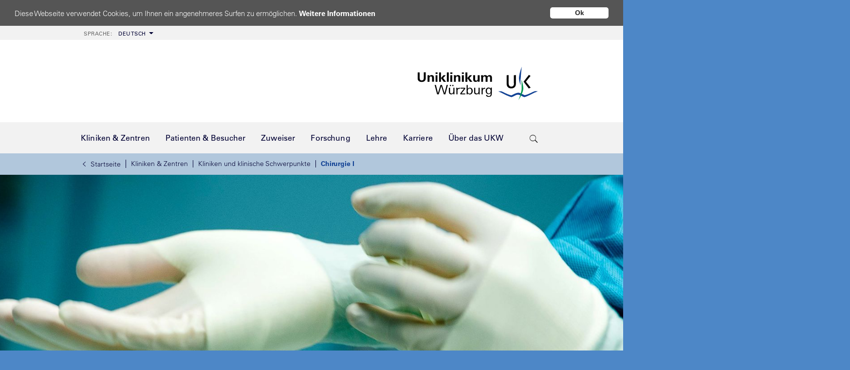

--- FILE ---
content_type: text/html; charset=utf-8
request_url: https://www.ukw.de/chirurgie-i/schwerpunkte/gefaesschirurgie-und-endovaskulaere-chirurgie/aneurysmaleiden/
body_size: 23943
content:
<!DOCTYPE html>
<html class="no-js" lang="de">
<head>

<meta charset="utf-8">
<!-- 
	TYPO3 Umsetzung: netz-haut GmbH, Würzburg

	This website is powered by TYPO3 - inspiring people to share!
	TYPO3 is a free open source Content Management Framework initially created by Kasper Skaarhoj and licensed under GNU/GPL.
	TYPO3 is copyright 1998-2026 of Kasper Skaarhoj. Extensions are copyright of their respective owners.
	Information and contribution at https://typo3.org/
-->


<link rel="icon" href="/_assets/e5ea3e1544cb9e8c1d92f7de75d9dbcb/Images/favicon.svg" type="image/svg+xml">
<title>Universitätsklinikum Würzburg: Chirurgie I: Aneurysmaleiden – Aussackung der Bauchschlagader</title>
<meta name="generator" content="TYPO3 CMS">
<meta name="description" content="Bei operationsbedürftigen Bauchaorten-Aneurysmen bieten wird klassische sowie endovaskuläre Verfahren an. Auch die Früherkennung ist uns ein Anliegen.">
<meta name="author" content="Universitätsklinikum Würzburg">
<meta name="keywords" content="Bauchaorten-Aneurysma, Aneurysma">
<meta name="robots" content="index,follow">
<meta http-equiv="content-language" content="de">
<meta name="twitter:card" content="summary">
<meta name="publisher" content="Universitätsklinikum Würzburg">
<meta name="revisit-after" content="30 days">
<meta name="audience" content="all">
<meta name="copyright" content="Universitätsklinikum Würzburg">
<meta name="language" content="de">


<link rel="stylesheet" href="/_assets/e5ea3e1544cb9e8c1d92f7de75d9dbcb/Fonts/ionicons/ionicons.min.css?1768212337" media="all">
<link rel="stylesheet" href="/_assets/e5ea3e1544cb9e8c1d92f7de75d9dbcb/Fonts/simple-line-icons/simple-line-icons.css?1768212337" media="all">
<link rel="stylesheet" href="/_assets/e5ea3e1544cb9e8c1d92f7de75d9dbcb/Css/print.css?1768212337" media="print">
<link rel="stylesheet" href="/typo3temp/assets/compressed/merged-21a4b7588c74bb572466e7f6dcbad2fb.css?1768213035" media="all">






<link rel="preload" as="font" href="/_assets/e5ea3e1544cb9e8c1d92f7de75d9dbcb/Fonts/LT-WebFonts/1475968/8a711a0d-3f17-4bfe-887b-6229858332b3.woff2"  type="font/woff2" crossorigin="anonymous" /><link rel="preload" as="font" href="/_assets/e5ea3e1544cb9e8c1d92f7de75d9dbcb/Fonts/LT-WebFonts/1475944/9fa24f1f-00d8-4d28-910f-78e925eaead6.woff2"  type="font/woff2" crossorigin="anonymous" /><link rel="preload" as="font" href="/_assets/e5ea3e1544cb9e8c1d92f7de75d9dbcb/Fonts/LT-WebFonts/1475956/5c8d59c2-9c85-4a22-88e3-bf3fba01dcd8.woff2"  type="font/woff2" crossorigin="anonymous" /><link rel="preload" as="font" href="/_assets/e5ea3e1544cb9e8c1d92f7de75d9dbcb/Fonts/ionicons/ionicons.ttf?v=2.0.0"  type="font/woff2" crossorigin="anonymous" /><link rel="preload" as="style" href="/_assets/e5ea3e1544cb9e8c1d92f7de75d9dbcb/Css/cookie.css" /><link rel="dns-prefetch" href="//ukwstats.ukw.de" />
    <meta name="geo.region" content="DE-BY" />
    <meta name="geo.placename" content="Würzburg" />
    <meta name="geo.position" content="49.801378;9.956679" />
    <meta name="ICBM" content="49.801378, 9.956679" />
<meta property="og:image" content="/_assets/e5ea3e1544cb9e8c1d92f7de75d9dbcb/Images/logo_ukw_og.jpg"/>
<meta name="viewport" content="width=device-width, initial-scale=1, maximum-scale=5, user-scalable=1">
<meta name="google-site-verification" content="m2SD1Cz9gEK7xq9_SNLEyguLEneGBVdCajnCH8RC-js" />
<link rel="canonical" href="https://www.ukw.de/chirurgie-i/schwerpunkte/gefaesschirurgie-und-endovaskulaere-chirurgie/aneurysmaleiden/"/>
</head>
<body id="id15387" class="teampage">


        <div class="page-wrap">
            
    <div class="overlay"></div>

    <div class="noscript-wrap">
        <noscript>
            <p><strong>JavaScript scheint in Ihrem Browser deaktiviert zu sein.</strong></p>
            <p>Sie müssen JavaScript in Ihrem Browser aktivieren um alle Funktionen der Seite nutzen zu können.</p>
        </noscript>
    </div>

    <div class="top-wrapper">
        <div class="metabar">
            <div class="container">
                <div role="navigation" aria-label="Meta menu"><ul class="meta-nav" role="menubar" aria-hidden="false"><li class="language dropdown"><li class="language dropdown"><a href="#" class="btn btn-default dropdown-toggle"><span>Sprache: </span>Deutsch</a><div class="subnav-wrapper"><div class="subnav dropdown"><ul><li><a href="https://www.ukw.de/en/health-in-focus/">English</a></li><li><a href="https://www.ukw.de/ru/dobro-pozhalovat-v-universitetskuju-kliniku-g-vjurcburga/">русский</a></li></ul></div></div></li></li></ul></div>
            </div>
        </div>

        <div class="header">
            <div class="container">
                
                <a href="/startseite/" class="logo" title="Uniklinik Würzburg - Link zur Startseite!"><img src="/_assets/e5ea3e1544cb9e8c1d92f7de75d9dbcb/Images/logokomp_ukw11C_260x80.svg" width="260" height="80"   alt="Universitätsklinik Würzburg" ></a>
            </div>
        </div>

        <div class="navi-wrapper">
            <div class="container">
                <div id="navigation">
                    <nav class="navbar navbar-light navbar-expand-lg">
                        <div class="navbar-header">
                            <button type="button" class="navbar-toggler collapsed" data-toggle="collapse" data-target="#navmain1">
                                <i class="icon ion-android-menu"></i>MENU
                            </button>
                        </div>
                        <div id="quicksearch">
    <button class="trigger" aria-label="search-trigger"><span class="icon ion-ios-search"></span></button>
    <form action="/suche/" method="get" accept-charset="utf-8" id="solr-website-search">
        <div class="text s-input">
            <label for="form-element-21" style="display:none">Sucheingabefeld</label>
            <input type="text" name="q" value="" class="tx-solr-q ui-autocomplete-input" id="form-element-21" spellcheck="false" autocomplete="off" aria-autocomplete="list" aria-haspopup="true" aria-label="suchfeld" placeholder="Suchen..." />
        </div>
        <button type="submit" style="display: none;"></button>
        <input type="hidden" name="id" value="17412" />
        <input type="hidden" name="L" value="0" />
    </form>
</div>

                        <div id="language-switcher">
                            <ul><li class="lang-code active"><a href="/startseite/">DE</a></li><li class="lang-code"><a href="https://www.ukw.de/en/health-in-focus/">EN</a></li><li class="lang-code"><a href="https://www.ukw.de/ru/dobro-pozhalovat-v-universitetskuju-kliniku-g-vjurcburga/">RU</a></li></ul>
                        </div>
                        <div class="collapse navbar-collapse" id="navmain1">
                            
                            
    <ul class="haupt-navi nav navbar-nav">
        
            
                    <li class="hassub">
                        
    
            <a href="/kliniken-zentren/" class="hassub">
                <i class="icon ion-ios-arrow-left"></i>
                <span>Kliniken &amp; Zentren</span>
                <i class="icon ion-ios-arrow-right active"></i>
            </a>
        

                        <div class="subnav-wrapper">
                            <div class="navi-pfad-wrapper">
                                <div class="navi-pfad">
                                    <ul class="breadcrumb"><li><a href="/startseite/"><i class="ion-ios-arrow-left"></i>Startseite</a></li><li><a href="/kliniken-zentren/">Kliniken &amp; Zentren</a></li><li><a href="/kliniken-zentren/kliniken-und-klinische-schwerpunkte/">Kliniken und klinische Schwerpunkte</a></li><li class="active"><a href="/chirurgie-i/startseite/" target="_top">Chirurgie I</a></li></ul>
                                </div>
                            </div>
                            <div class="back-in-menu">
                                <ul>
                                    <li>
                                        
                                        
                                        <a href="javascript:void(0);"
                                           onclick="goBackOnBreadcrumb($(this));"
                                           onkeypress="goBackOnBreadcrumb($(this));"
                                           style="display:block;"
                                        >
                                            « Zurück
                                        </a>
                                    </li>
                                </ul>
                            </div>
                            <div class="subnav dropdown">
                                <ul>
                                    
                                        
                                                <li>
                                                    
    
            <a href="/kliniken-zentren/kliniken-und-klinische-schwerpunkte/" class="hassub">
                <i class="icon ion-ios-arrow-left"></i>
                <span>Kliniken und klinische Schwerpunkte</span>
                <i class="icon ion-ios-arrow-right active"></i>
            </a>
        

                                                    
                                                        <a href="/kliniken-zentren/kliniken-und-klinische-schwerpunkte/" class="second">» Zur Übersicht</a>
                                                    
                                                    
                                                        
    <div class="subnav2">
        <ul class="dropdown-lv2">
            
                
                        <li class="">
                            
    
            <a href="/chirurgie-i/startseite/">
                Allgemeinchirurgie
            </a>
        

                            
                            
                        </li>
                    
            
                
                        <li class="">
                            
    
            <a href="/anaesthesie/startseite/">
                Anästhesie
            </a>
        

                            
                            
                        </li>
                    
            
                
                        <li class="">
                            
    
            <a href="/augenklinik/startseite/">
                Augenklinik
            </a>
        

                            
                            
                        </li>
                    
            
                
                        <li class="">
                            
    
            <a href="/chirurgie-i/startseite/">
                Chirurgie I
            </a>
        

                            
                            
                        </li>
                    
            
                
                        <li class="">
                            
    
            <a href="/chirurgie-ii/startseite/">
                Chirurgie II
            </a>
        

                            
                            
                        </li>
                    
            
                
                        <li class="">
                            
    
            <a href="/medizinische-klinik-i/endokrinologie/startseite/">
                Endokrinologie
            </a>
        

                            
                            
                        </li>
                    
            
                
                        <li class="">
                            
    
            <a href="/frauenklinik/startseite/">
                Frauenklinik
            </a>
        

                            
                            
                        </li>
                    
            
                
                        <li class="">
                            
    
            <a href="/medizinische-klinik-ii/gastroenterologie/startseite/">
                Gastroenterologie
            </a>
        

                            
                            
                        </li>
                    
            
                
                        <li class="">
                            
    
            <a href="/chirurgie-i/schwerpunkte/gefaesschirurgie-und-endovaskulaere-chirurgie/">
                Gefäßchirurgie
            </a>
        

                            
                            
                        </li>
                    
            
                
                        <li class="">
                            
    
            <a href="/klinische-genetik-und-genommedizin/startseite/">
                Genetik und Genommedizin
            </a>
        

                            
                            
                        </li>
                    
            
                
                        <li class="">
                            
    
            <a href="/gerinnungsambulanz/startseite/">
                Gerinnungsambulanz
            </a>
        

                            
                            
                        </li>
                    
            
                
                        <li class="">
                            
    
            <a href="/medizinische-klinik-ii/haematologie/startseite/">
                Hämatologie
            </a>
        

                            
                            
                        </li>
                    
            
                
                        <li class="">
                            
    
            <a href="/chirurgie-ii/startseite/">
                Handchirurgie
            </a>
        

                            
                            
                        </li>
                    
            
                
                        <li class="">
                            
    
            <a href="/hautklinik/startseite/">
                Hautklinik
            </a>
        

                            
                            
                        </li>
                    
            
                
                        <li class="">
                            
    
            <a href="/medizinische-klinik-ii/hepatologie/startseite/">
                Hepatologie
            </a>
        

                            
                            
                        </li>
                    
            
                
                        <li class="">
                            
    
            <a href="/herz-thorax-chirurgie/startseite/">
                Herz-Thorax-Chirurgie
            </a>
        

                            
                            
                        </li>
                    
            
                
                        <li class="">
                            
    
            <a href="/hno-klinik/startseite/">
                HNO-Klinik
            </a>
        

                            
                            
                        </li>
                    
            
                </ul><ul class="dropdown-lv2">
            
                
                        <li class="">
                            
    
            <a href="/medizinische-klinik-ii/infektiologie-tropenmedizin/startseite/">
                Infektiologie
            </a>
        

                            
                            
                        </li>
                    
            
                
                        <li class="">
                            
    
            <a href="/medizinische-klinik-i/intensiv-und-notfallmedizin/startseite/">
                Internistische Intensiv- und Notfallmedizin
            </a>
        

                            
                            
                        </li>
                    
            
                
                        <li class="">
                            
    
            <a href="/medizinische-klinik-ii/internistische-onkologie/startseite/">
                Internistische Onkologie
            </a>
        

                            
                            
                        </li>
                    
            
                
                        <li class="">
                            
    
            <a href="/medizinische-klinik-i/kardiologie/startseite/">
                Kardiologie
            </a>
        

                            
                            
                        </li>
                    
            
                
                        <li class="">
                            
    
            <a href="/kieferorthopaedie/startseite/">
                Kieferorthopädie
            </a>
        

                            
                            
                        </li>
                    
            
                
                        <li class="">
                            
    
            <a href="/chirurgie-i/schwerpunkte/kinderchirurgie/">
                Kinderchirurgie
            </a>
        

                            
                            
                        </li>
                    
            
                
                        <li class="">
                            
    
            <a href="/kinderklinik/startseite/">
                Kinderklinik
            </a>
        

                            
                            
                        </li>
                    
            
                
                        <li class="">
                            
    
            <a href="/kinder-und-jugendpsychiatrie/startseite/">
                Kinder- und Jugendpsychiatrie
            </a>
        

                            
                            
                        </li>
                    
            
                
                        <li class="">
                            
    
            <a href="/medizinische-klinik-i/startseite/">
                Medizin I
            </a>
        

                            
                            
                        </li>
                    
            
                
                        <li class="">
                            
    
            <a href="/medizinische-klinik-ii/startseite/">
                Medizin II
            </a>
        

                            
                            
                        </li>
                    
            
                
                        <li class="">
                            
    
            <a href="/mund-kiefer-und-plastische-gesichtschirurgie/startseite/">
                Mund-, Kiefer- und Plastische Gesichtschirurgie
            </a>
        

                            
                            
                        </li>
                    
            
                
                        <li class="">
                            
    
            <a href="/medizinische-klinik-i/nephrologie/startseite/">
                Nephrologie
            </a>
        

                            
                            
                        </li>
                    
            
                
                        <li class="">
                            
    
            <a href="/neurochirurgie/startseite/">
                Neurochirurgie
            </a>
        

                            
                            
                        </li>
                    
            
                
                        <li class="">
                            
    
            <a href="/neurologie/startseite/">
                Neurologie
            </a>
        

                            
                            
                        </li>
                    
            
                
                        <li class="">
                            
    
            <a href="/neuroradiologie/startseite/">
                Neuroradiologie
            </a>
        

                            
                            
                        </li>
                    
            
                </ul><ul class="dropdown-lv2">
            
                
                        <li class="">
                            
    
            <a href="/nuklearmedizin/startseite/">
                Nuklearmedizin
            </a>
        

                            
                            
                        </li>
                    
            
                
                        <li class="">
                            
    
            <a href="/im-notfall/">
                Notaufnahmen
            </a>
        

                            
                            
                        </li>
                    
            
                
                        <li class="">
                            
    
            <a href="/medizinische-klinik-i/pneumologie/startseite/">
                Pneumologie
            </a>
        

                            
                            
                        </li>
                    
            
                
                        <li class="">
                            
    
            <a href="/palliativmedizin/startseite/">
                Palliativmedizin
            </a>
        

                            
                            
                        </li>
                    
            
                
                        <li class="">
                            
    
            <a href="/medizinische-klinik-ii/psychosomatische-medizin/startseite/">
                Psychosomatische Medizin
            </a>
        

                            
                            
                        </li>
                    
            
                
                        <li class="">
                            
    
            <a href="/psychiatrie/startseite/">
                Psychiatrie
            </a>
        

                            
                            
                        </li>
                    
            
                
                        <li class="">
                            
    
            <a href="/radiologie/startseite/">
                Radiologie
            </a>
        

                            
                            
                        </li>
                    
            
                
                        <li class="">
                            
    
            <a href="/medizinische-klinik-ii/rheumatologie-immunologie/startseite/">
                Rheumatologie / Immunologie
            </a>
        

                            
                            
                        </li>
                    
            
                
                        <li class="">
                            
    
            <a href="/medizinische-klinik-ii/zentrum-fuer-allogene-stammzelltherapien/startseite/">
                Stammzelltherapie
            </a>
        

                            
                            
                        </li>
                    
            
                
                        <li class="">
                            
    
            <a href="/strahlentherapie-und-radioonkologie/startseite/">
                Strahlentherapie und Radioonkologie
            </a>
        

                            
                            
                        </li>
                    
            
                
                        <li class="">
                            
    
            <a href="/zentrale-einrichtungen/transfusionsmedizin/startseite/">
                Transfusionsmedizin
            </a>
        

                            
                            
                        </li>
                    
            
                
                        <li class="">
                            
    
            <a href="/chirurgie-i/startseite/">
                Transplantationschirurgie
            </a>
        

                            
                            
                        </li>
                    
            
                
                        <li class="">
                            
    
            <a href="/chirurgie-ii/startseite/">
                Unfallchirurgie
            </a>
        

                            
                            
                        </li>
                    
            
                
                        <li class="">
                            
    
            <a href="/urologie/startseite/">
                Urologie
            </a>
        

                            
                            
                        </li>
                    
            
                
                        <li class="">
                            
    
            <a href="/zahnaerztliche-prothetik/startseite/">
                Zahnärztliche Prothetik
            </a>
        

                            
                            
                        </li>
                    
            
                
                        <li class="">
                            
    
            <a href="/zahnerhaltung-und-parodontologie/startseite/">
                Zahnerhaltung und Parodontologie
            </a>
        

                            
                            
                        </li>
                    
            
        </ul>
    </div>

                                                    
                                                </li>
                                            
                                    
                                        
                                                <li>
                                                    
    
            <a href="/kliniken-zentren/gebaeudekomplexe/" class="hassub">
                <i class="icon ion-ios-arrow-left"></i>
                <span>Gebäudekomplexe</span>
                <i class="icon ion-ios-arrow-right active"></i>
            </a>
        

                                                    
                                                        <a href="/kliniken-zentren/gebaeudekomplexe/" class="second">» Zur Übersicht</a>
                                                    
                                                    
                                                        
    <div class="subnav2">
        <ul class="dropdown-lv2">
            
                
                        <li class="">
                            
    
            <a href="/gebaeudekomplexe/haut-frauen-und-kinderklinik/haut-frauen-und-kinderklinik/">
                Haut-, Frauen-, Kinderklinik
            </a>
        

                            
                            
                        </li>
                    
            
                
                        <li class="">
                            
    
            <a href="/gebaeudekomplexe/kopfkliniken-kkl/kopfkliniken-kkl/">
                KKL (Kopfkliniken)
            </a>
        

                            
                            
                        </li>
                    
            
                
                        <li class="">
                            
    
            <a href="/behandlungszentren/zentrum-fuer-altersmedizin-zam/startseite/">
                (ZAM) Zentrum für Altersmedizin
            </a>
        

                            
                            
                        </li>
                    
            
                
                        <li class="">
                            
    
            <a href="/gebaeudekomplexe/zentrum-fuer-psychische-gesundheit-zep/zentrum-fuer-psychische-gesundheit-zep/">
                ZEP (Zentrum für Psychische Gesundheit)
            </a>
        

                            
                            
                        </li>
                    
            
                </ul><ul class="dropdown-lv2">
            
                
                        <li class="">
                            
    
            <a href="/gebaeudekomplexe/zentrum-fuer-zahn-mund-und-kiefergesundheit/zentrum-fuer-zahn-mund-und-kiefergesundheit-zmkg/">
                ZMKG (Zentrum für Zahn-, Mund- und Kiefergesundheit)
            </a>
        

                            
                            
                        </li>
                    
            
                
                        <li class="">
                            
    
            <a href="/gebaeudekomplexe/zentrum-fuer-innere-medizin-zim/zentrum-fuer-innere-medizin/">
                ZIM (Zentrum Innere Medizin)
            </a>
        

                            
                            
                        </li>
                    
            
                
                        <li class="">
                            
    
            <a href="/gebaeudekomplexe/zentrum-fuer-operative-medizin-zom/zentrum-fuer-operative-medizin-zom/">
                ZOM (Zentrum Operative Medizin)
            </a>
        

                            
                            
                        </li>
                    
            
                
                        <li class="">
                            
    
            <a href="/gebaeudekomplexe/zentrum-fuer-radiologie-zrad/zentrum-fuer-radiologie-zrad/">
                ZRad (Zentrum Radiologie)
            </a>
        

                            
                            
                        </li>
                    
            
                </ul><ul class="dropdown-lv2">
            
        </ul>
    </div>

                                                    
                                                </li>
                                            
                                    
                                        </ul><ul>
                                    
                                        
                                                <li>
                                                    
    
            <a href="/kliniken-zentren/interdisziplinaere-forschungszentren/" class="hassub">
                <i class="icon ion-ios-arrow-left"></i>
                <span>Interdisziplinäre Forschungszentren</span>
                <i class="icon ion-ios-arrow-right active"></i>
            </a>
        

                                                    
                                                        <a href="/kliniken-zentren/interdisziplinaere-forschungszentren/" class="second">» Zur Übersicht</a>
                                                    
                                                    
                                                        
    <div class="subnav2">
        <ul class="dropdown-lv2">
            
                
                        <li class="">
                            
    
            <a href="/behandlungszentren/biozentrum-universitaet-wuerzburg/startseite/">
                Biozentrum der Universität Würzburg
            </a>
        

                            
                            
                        </li>
                    
            
                
                        <li class="">
                            
    
            <a href="/behandlungszentren/ccc-mainfranken/startseite/">
                Comprehensive Cancer Center Mainfranken (CCC MF)
            </a>
        

                            
                            
                        </li>
                    
            
                
                        <li class="">
                            
    
            <a href="/behandlungszentren/dzhi/startseite/">
                Deutsches Zentrum für Herzinsuffizienz (DZHI)
            </a>
        

                            
                            
                        </li>
                    
            
                
                        <li class="">
                            
    
            <a href="/interdisziplinaere-einrichtungen/institut-fuer-medizinische-datenwissenschaften/startseite/">
                Institut für medizinische Datenwissenschaften (ImDS)
            </a>
        

                            
                            
                        </li>
                    
            
                
                        <li class="">
                            
    
            <a href="/interdisziplinaere-einrichtungen/interdisziplinaere-biomaterial-und-datenbank-wuerzburg/startseite/">
                Interdisziplinäre Biomaterial- und Datenbank (ibdw)
            </a>
        

                            
                            
                        </li>
                    
            
                </ul><ul class="dropdown-lv2">
            
                
                        <li class="">
                            
    
            <a href="/interdisziplinaere-einrichtungen/izkf/startseite/">
                Interdisziplinäres Zentrum für Klinische Forschung (IZKF)
            </a>
        

                            
                            
                        </li>
                    
            
                
                        <li class="">
                            
    
            <a href="/interdisziplinaere-einrichtungen/koordinierungszentrum-fuer-klinische-studien/startseite/">
                Koordinierungszentrum für Klinische Studien (KKS)
            </a>
        

                            
                            
                        </li>
                    
            
                
                        <li class="">
                            
    
            <a href="/behandlungszentren/muskuloskelettales-centrum-wuerzburg-mcw/startseite/">
                Muskuloskelettales Centrum Würzburg (MCW)
            </a>
        

                            
                            
                        </li>
                    
            
                
                        <li class="">
                            
    
            <a href="/behandlungszentren/zentrum-fuer-experimentelle-molekulare-medizin-zemm/startseite/">
                Zentrum für Experimentelle Molekulare Medizin (ZEMM)
            </a>
        

                            
                            
                        </li>
                    
            
                
                        <li class="">
                            
    
            <a href="/forschung-lehre/zentrum-fuer-psychische-gesundheit-zep/zentrum-fuer-psychische-gesundheit-zep/">
                Zentrum für Psychische Gesundheit (ZEP)
            </a>
        

                            
                            
                        </li>
                    
            
                </ul><ul class="dropdown-lv2">
            
                
                        <li class="">
                            
    
            <a href="/behandlungszentren/fraunhofer-translationszentrum-tzkme/startseite/">
                Fraunhofer Translationszentrum (TZKME)
            </a>
        

                            
                            
                        </li>
                    
            
                
                        <li class="">
                            
    
            <a href="/behandlungszentren/rudolf-virchow-zentrum/startseite/">
                Rudolf-Virchow-Zentrum – Center for Integrative and Translational Bioimaging
            </a>
        

                            
                            
                        </li>
                    
            
                
                        <li class="">
                            
    
            <a href="/forschung-lehre/zentrum-fuer-infektionsforschung-zinf/zentrum-fuer-infektionsforschung/">
                Zentrum für Infektionsforschung (ZINF)
            </a>
        

                            
                            
                        </li>
                    
            
                
                        <li class="">
                            
    
            <a href="/behandlungszentren/zentrum-fuer-vorsprachliche-entwicklung-und-entwicklungsstoerungen-zves/startseite/">
                Zentrum für vorsprachliche Entwicklung und Entwicklungsstörungen (ZVES)
            </a>
        

                            
                            
                        </li>
                    
            
        </ul>
    </div>

                                                    
                                                </li>
                                            
                                    
                                        
                                                <li>
                                                    
    
            <a href="/kliniken-zentren/behandlungszentren/" class="hassub">
                <i class="icon ion-ios-arrow-left"></i>
                <span>Behandlungszentren</span>
                <i class="icon ion-ios-arrow-right active"></i>
            </a>
        

                                                    
                                                        <a href="/kliniken-zentren/behandlungszentren/" class="second">» Zur Übersicht</a>
                                                    
                                                    
                                                        
    <div class="subnav2">
        <ul class="dropdown-lv2">
            
                
                        <li class="">
                            
    
            <a href="/behandlungszentren/adipositaszentrum/startseite/">
                Adipositaszentrum
            </a>
        

                            
                            
                        </li>
                    
            
                
                        <li class="">
                            
    
            <a href="/behandlungszentren/allergiezentrum-mainfranken/startseite/">
                Allergiezentrum Mainfranken
            </a>
        

                            
                            
                        </li>
                    
            
                
                        <li class="">
                            
    
            <a href="/frauenklinik/schwerpunkt-gynaekologie-und-krebserkrankungen-der-frau/brustkrebs-und-brustzentrum/">
                Brustkrebs- und Brustzentrum
            </a>
        

                            
                            
                        </li>
                    
            
                
                        <li class="">
                            
    
            <a href="/behandlungszentren/ccc-mainfranken/startseite/">
                Comprehensive Cancer Center Mainfranken (CCC MF)
            </a>
        

                            
                            
                        </li>
                    
            
                
                        <li class="">
                            
    
            <a href="/hno-klinik/schwerpunkte/hoerzentrum-chc/">
                Comprehensive Hearing Center (CHC)
            </a>
        

                            
                            
                        </li>
                    
            
                
                        <li class="">
                            
    
            <a href="/behandlungszentren/dzhi/startseite/">
                Deutsches Zentrum für Herzinsuffizienz (DZHI)
            </a>
        

                            
                            
                        </li>
                    
            
                
                        <li class="">
                            
    
            <a href="/behandlungszentren/sozialpaediatrisches-zentrum-spz/startseite/">
                Frühdiagnosezentrum / Sozialpädiatrisches Zentrum
            </a>
        

                            
                            
                        </li>
                    
            
                
                        <li class="">
                            
    
            <a href="/behandlungszentren/gynaekologisches-krebszentrum/startseite/">
                Gynäkologisches Krebszentrum
            </a>
        

                            
                            
                        </li>
                    
            
                
                        <li class="">
                            
    
            <a href="/behandlungszentren/hautkrebszentrum/startseite/">
                Hautkrebszentrum
            </a>
        

                            
                            
                        </li>
                    
            
                
                        <li class="">
                            
    
            <a href="/behandlungszentren/herzzentrum-wuerzburg/startseite/">
                Herzzentrum Würzburg
            </a>
        

                            
                            
                        </li>
                    
            
                
                        <li class="">
                            
    
            <a href="/behandlungszentren/thoraxzentrum-mainfranken-itzm/startseite/">
                Interdisziplinäres Thoraxzentrum Mainfranken (iTZM)
            </a>
        

                            
                            
                        </li>
                    
            
                
                        <li class="">
                            
    
            <a href="/behandlungszentren/interdisziplinaeres-zentrum-fuer-angsterkrankungen-iza/startseite/">
                Interdisziplinäres Zentrum für Angsterkrankungen (IZA)
            </a>
        

                            
                            
                        </li>
                    
            
                
                        <li class="">
                            
    
            <a href="/behandlungszentren/interdisziplinaeres-zentrum-fuer-gesunden-schlaf-izgs/startseite/">
                Interdisziplinäres Zentrum für gesunden Schlaf (IZGS)
            </a>
        

                            
                            
                        </li>
                    
            
                
                        <li class="">
                            
    
            <a href="/behandlungszentren/interdisziplinaeres-zentrum-fuer-lkg/startseite/">
                Interdisziplinäres Zentrum für Lippen-Kiefer-Gaumen-Segelspalten
            </a>
        

                            
                            
                        </li>
                    
            
                
                        <li class="">
                            
    
            <a href="/palliativmedizin/startseite/">
                Interdisziplinäres Zentrum für Palliativmedizin
            </a>
        

                            
                            
                        </li>
                    
            
                
                        <li class="">
                            
    
            <a href="/behandlungszentren/interdisziplinaeres-zentrum-fuer-stimme-und-schlucken-izss/startseite/">
                Interdisziplinäres Zentrum für Stimme und Schlucken (IZSS)
            </a>
        

                            
                            
                        </li>
                    
            
                
                        <li class="">
                            
    
            <a href="/behandlungszentren/kinderonkologisches-zentrum/startseite/">
                Kinderonkologisches Zentrum
            </a>
        

                            
                            
                        </li>
                    
            
                </ul><ul class="dropdown-lv2">
            
                
                        <li class="">
                            
    
            <a href="/behandlungszentren/kinderwunschzentrum/startseite/">
                Kinderwunschzentrum
            </a>
        

                            
                            
                        </li>
                    
            
                
                        <li class="">
                            
    
            <a href="/behandlungszentren/kopf-hals-tumorzentrum/startseite/">
                Kopf-Hals-Tumorzentrum
            </a>
        

                            
                            
                        </li>
                    
            
                
                        <li class="">
                            
    
            <a href="/behandlungszentren/leberzentrum/startseite/">
                Leberzentrum
            </a>
        

                            
                            
                        </li>
                    
            
                
                        <li class="">
                            
    
            <a href="/behandlungszentren/muskuloskelettales-centrum-wuerzburg-mcw/startseite/">
                Muskuloskelettales Centrum Würzburg (MCW)
            </a>
        

                            
                            
                        </li>
                    
            
                
                        <li class="">
                            
    
            <a href="/behandlungszentren/neuromuskulaeres-zentrum/startseite/">
                Neuromuskuläres Zentrum
            </a>
        

                            
                            
                        </li>
                    
            
                
                        <li class="">
                            
    
            <a href="/behandlungszentren/neuroonkologisches-tumorzentrum-ntz/startseite/">
                Neuroonkologisches Tumorzentrum (NTZ)
            </a>
        

                            
                            
                        </li>
                    
            
                
                        <li class="hassub ">
                            
    
            <a href="/behandlungszentren/onkologisches-zentrum/startseite/" class="hassub">
                <i class="icon ion-ios-arrow-left"></i>
                <span>Onkologisches Zentrum (OZW)</span>
                <i class="icon ion-ios-arrow-right active"></i>
            </a>
        

                            
                            
                                
    <div class="subnav3">
        <ul class="dropdown-lv3">
            
                </ul><ul class="dropdown-lv3">
            
                </ul><ul class="dropdown-lv3">
            
        </ul>
    </div>

                            
                        </li>
                    
            
                
                        <li class="">
                            
    
            <a href="/behandlungszentren/perinatalzentrum-pnz/startseite/">
                Perinatalzentrum
            </a>
        

                            
                            
                        </li>
                    
            
                
                        <li class="">
                            
    
            <a href="/behandlungszentren/peritonealkarzinosezentrum/startseite/">
                Peritonealkarzinosezentrum Würzburg
            </a>
        

                            
                            
                        </li>
                    
            
                
                        <li class="">
                            
    
            <a href="/behandlungszentren/regionales-strahlenschutzzentrum-rsz/startseite/">
                Regionales Strahlenschutzzentrum
            </a>
        

                            
                            
                        </li>
                    
            
                
                        <li class="">
                            
    
            <a href="/behandlungszentren/rheumazentrum-wuerzburg/startseite/">
                Rheumazentrum Würzburg
            </a>
        

                            
                            
                        </li>
                    
            
                
                        <li class="">
                            
    
            <a href="/behandlungszentren/sarkomzentrum/startseite/">
                Sarkomzentrum
            </a>
        

                            
                            
                        </li>
                    
            
                
                        <li class="">
                            
    
            <a href="/behandlungszentren/schaedelbasiszentrum/startseite/">
                Schädelbasiszentrum
            </a>
        

                            
                            
                        </li>
                    
            
                
                        <li class="">
                            
    
            <a href="/behandlungszentren/schlaganfallzentrum/startseite/">
                Schlaganfallzentrum
            </a>
        

                            
                            
                        </li>
                    
            
                
                        <li class="">
                            
    
            <a href="/behandlungszentren/sozialpaediatrisches-zentrum-spz/startseite/">
                Sozialpädiatrisches Zentrum (SPZ)
            </a>
        

                            
                            
                        </li>
                    
            
                
                        <li class="">
                            
    
            <a href="/behandlungszentren/stammzelltransplantationszentrum/startseite/">
                Stammzelltransplantationszentrum (Erwachsene/Kinder)
            </a>
        

                            
                            
                        </li>
                    
            
                
                        <li class="">
                            
    
            <a href="/behandlungszentren/sueddeutsches-brustwandzentrum-sbwz/startseite/">
                Süddeutsches Brustwandzentrum (SBWZ)
            </a>
        

                            
                            
                        </li>
                    
            
                
                        <li class="">
                            
    
            <a href="/behandlungszentren/transplantationszentrum/startseite/">
                Transplantationszentrum
            </a>
        

                            
                            
                        </li>
                    
            
                
                        <li class="">
                            
    
            <a href="/behandlungszentren/ueberregionales-traumazentrum/startseite/">
                Traumazentrum
            </a>
        

                            
                            
                        </li>
                    
            
                </ul><ul class="dropdown-lv2">
            
                
                        <li class="">
                            
    
            <a href="/uroonkologisches-zentrum/startseite/">
                Uroonkologisches Zentrum
            </a>
        

                            
                            
                        </li>
                    
            
                
                        <li class="">
                            
    
            <a href="/behandlungszentren/viszeralonkologisches-zentrum/startseite/">
                Viszeralonkologisches Zentrum
            </a>
        

                            
                            
                        </li>
                    
            
                
                        <li class="">
                            
    
            <a href="/behandlungszentren/who-rempan-zentrum/startseite/">
                WHO REMPAN Kollaborationszentrum Würzburg
            </a>
        

                            
                            
                        </li>
                    
            
                
                        <li class="">
                            
    
            <a href="/behandlungszentren/schilddruesenzentrum-wuerzburg/startseite/">
                Würzburger Schilddrüsenzentrum
            </a>
        

                            
                            
                        </li>
                    
            
                
                        <li class="">
                            
    
            <a href="/behandlungszentren/zahnunfallzentrum/startseite/">
                Zahnunfallzentrum
            </a>
        

                            
                            
                        </li>
                    
            
                
                        <li class="">
                            
    
            <a href="/behandlungszentren/zentrum-fuer-altersmedizin-zam/startseite/">
                Zentrum für Altersmedizin (ZAM)
            </a>
        

                            
                            
                        </li>
                    
            
                
                        <li class="">
                            
    
            <a href="/behandlungszentren/zentrum-fuer-interdisziplinaere-schmerzmedizin/startseite/">
                Zentrum für interdisziplinäre Schmerzmedizin (ZiS)
            </a>
        

                            
                            
                        </li>
                    
            
                
                        <li class="">
                            
    
            <a href="/behandlungszentren/zentrum-fuer-neuroendokrine-tumoren-enets/startseite/">
                Zentrum für Neuroendokrine Tumore (ENETS)
            </a>
        

                            
                            
                        </li>
                    
            
                
                        <li class="hassub ">
                            
    
            <a href="/behandlungszentren/zentrum-fuer-seltene-erkrankungen-zese/startseite/" class="hassub">
                <i class="icon ion-ios-arrow-left"></i>
                <span>Zentrum für Seltene Erkrankungen (ZESE Nordbayern)</span>
                <i class="icon ion-ios-arrow-right active"></i>
            </a>
        

                            
                            
                                
    <div class="subnav3">
        <ul class="dropdown-lv3">
            
                
                        <li class="">
                            
    
            <a href="/behandlungszentren/christiane-herzog-zentrum-fuer-mukoviszidose-unterfranken/startseite/">
                Christiane Herzog-Zentrum für Mukoviszidose Unterfranken
            </a>
        

                            
                            
                        </li>
                    
            
                
                        <li class="">
                            
    
            <a href="/kliniken-zentren/behandlungszentren/zentrum-fuer-seltene-erkrankungen-zese-nordbayern/fazit-fabry-zentrum-fuer-interdisziplinaere-therapie-wuerzburg/">
                FAZiT Fabry Zentrum für interdisziplinäre Therapie Würzburg
            </a>
        

                            
                            
                        </li>
                    
            
                
                        <li class="">
                            
    
            <a href="/behandlungszentren/sarkoidosezentrum/startseite/">
                Sarkoidose-Zentrum
            </a>
        

                            
                            
                        </li>
                    
            
                
                        <li class="">
                            
    
            <a href="/behandlungszentren/wuerzburger-zentrum-fuer-neurofibromatosen-wznf/startseite/">
                Würzburger Zentrum für Neurofibromatosen (WZNF)
            </a>
        

                            
                            
                        </li>
                    
            
                
                        <li class="">
                            
    
            <a href="/behandlungszentren/zentrum-fuer-achalasie-und-andere-oesophagusmotilitaetsstoerungen/startseite/">
                Zentrum für Achalasie und andere Ösophagusmotilitätsstörungen
            </a>
        

                            
                            
                        </li>
                    
            
                
                        <li class="">
                            
    
            <a href="/behandlungszentren/zentrum-fuer-blasenbildende-autoimmundermatosen/startseite/">
                Zentrum für blasenbildende Autoimmundermatosen
            </a>
        

                            
                            
                        </li>
                    
            
                </ul><ul class="dropdown-lv3">
            
                
                        <li class="">
                            
    
            <a href="/behandlungszentren/zentrum-fuer-endokrine-tumore-zet/startseite/">
                Zentrum für endokrine Tumore (ZET)
            </a>
        

                            
                            
                        </li>
                    
            
                
                        <li class="">
                            
    
            <a href="/behandlungszentren/zentrum-fuer-kongenitale-katarakt/startseite/">
                Zentrum für kongenitale Katarakt
            </a>
        

                            
                            
                        </li>
                    
            
                
                        <li class="">
                            
    
            <a href="/behandlungszentren/zentrum-fuer-maligne-hyperthermie/startseite/">
                Zentrum für Maligne Hyperthermie
            </a>
        

                            
                            
                        </li>
                    
            
                
                        <li class="">
                            
    
            <a href="/behandlungszentren/zentrum-fuer-das-multiple-myelom/startseite/">
                Zentrum für das Multiple Myelom
            </a>
        

                            
                            
                        </li>
                    
            
                </ul><ul class="dropdown-lv3">
            
                
                        <li class="">
                            
    
            <a href="/behandlungszentren/zentrum-fuer-primaere-immundefekte-und-autoinflammatorische-erkrankungen/startseite/">
                Zentrum für Primäre Immundefekte Nordbayern (ZIN)
            </a>
        

                            
                            
                        </li>
                    
            
                
                        <li class="">
                            
    
            <a href="/behandlungszentren/zentrum-fuer-seltene-bewegungsstoerungen/startseite/">
                Zentrum für seltene Bewegungsstörungen
            </a>
        

                            
                            
                        </li>
                    
            
                
                        <li class="">
                            
    
            <a href="/behandlungszentren/zentrum-fuer-seltene-neuromuskulaere-erkrankungen/startseite/">
                Zentrum für seltene neuromuskuläre Erkrankungen
            </a>
        

                            
                            
                        </li>
                    
            
        </ul>
    </div>

                            
                        </li>
                    
            
                
                        <li class="">
                            
    
            <a href="/behandlungszentren/zentrum-fuer-vorsprachliche-entwicklung-und-entwicklungsstoerungen-zves/startseite/">
                Zentrum für vorsprachliche Entwicklung und Entwicklungsstörungen (ZVES)
            </a>
        

                            
                            
                        </li>
                    
            
                
                        <li class="">
                            
    
            <a href="/behandlungszentren/zentrum-fuer-zellulaere-immuntherapie-zenith/startseite/">
                Zentrum für zelluläre Immuntherapie (ZenITh)
            </a>
        

                            
                            
                        </li>
                    
            
                
                        <li class="">
                            
    
            <a href="/behandlungszentren/zentrum-fuer-personalisierte-medizin-zpm-wuerzburg/startseite/">
                Zentrum für Personalisierte Medizin Würzburg (ZPM)
            </a>
        

                            
                            
                        </li>
                    
            
                
                        <li class="">
                            
    
            <a href="/behandlungszentren/zentrum-fuer-psychische-gesundheit-zep/startseite/">
                ZEP (Zentrum für Psychische Gesundheit)
            </a>
        

                            
                            
                        </li>
                    
            
                
                        <li class="">
                            
    
            <a href="/gebaeudekomplexe/zentrum-fuer-innere-medizin-zim/zentrum-fuer-innere-medizin/">
                ZIM (Zentrum Innere Medizin)
            </a>
        

                            
                            
                        </li>
                    
            
                
                        <li class="">
                            
    
            <a href="/gebaeudekomplexe/zentrum-fuer-operative-medizin-zom/zentrum-fuer-operative-medizin-zom/">
                ZOM (Zentrum Operative Medizin)
            </a>
        

                            
                            
                        </li>
                    
            
                
                        <li class="">
                            
    
            <a href="/gebaeudekomplexe/zentrum-fuer-radiologie-zrad/zentrum-fuer-radiologie-zrad/">
                ZRad (Zentrum Radiologie)
            </a>
        

                            
                            
                        </li>
                    
            
        </ul>
    </div>

                                                    
                                                </li>
                                            
                                    
                                        
                                                <li>
                                                    
    
            <a href="/forschung/forschungseinrichtungen/">
                Wissenschaftliche Einrichtungen
            </a>
        

                                                    
                                                    
                                                </li>
                                            
                                    
                                        </ul><ul>
                                    
                                        
                                                <li>
                                                    
    
            <a href="/kliniken-zentren/netzwerke/" class="hassub">
                <i class="icon ion-ios-arrow-left"></i>
                <span>Netzwerke</span>
                <i class="icon ion-ios-arrow-right active"></i>
            </a>
        

                                                    
                                                        <a href="/kliniken-zentren/netzwerke/" class="second">» Zur Übersicht</a>
                                                    
                                                    
                                                        
    <div class="subnav2">
        <ul class="dropdown-lv2">
            
                
                        <li class="">
                            
    
            <a href="/netzwerke/herzinfarktnetz-mainfranken/startseite/">
                Herzinfarktnetz Mainfranken
            </a>
        

                            
                            
                        </li>
                    
            
                
                        <li class="">
                            
    
            <a href="/netzwerke/netzwerk-hoffnung/startseite/">
                NETZWERK HOFFNUNG
            </a>
        

                            
                            
                        </li>
                    
            
                </ul><ul class="dropdown-lv2">
            
                
                        <li class="">
                            
    
            <a href="/netzwerke/transregionales-netzwerk-fuer-schlaganfallintervention-mit-telemedizin-transit-stroke/startseite/">
                Transregionales Netzwerk für Schlaganfallintervention mit Telemedizin (TRANSIT Stroke)
            </a>
        

                            
                            
                        </li>
                    
            
                
                        <li class="">
                            
    
            <a href="/netzwerke/neurovaskulaeres-netzwerk-unterfranken/startseite/">
                Neurovaskuläres Netzwerk Unterfranken
            </a>
        

                            
                            
                        </li>
                    
            
                </ul><ul class="dropdown-lv2">
            
                
                        <li class="">
                            
    
            <a href="/netzwerke/traumanetzwerk-nordbayern-wuerzburg/startseite/">
                Traumanetzwerk Nordbayern-Würzburg
            </a>
        

                            
                            
                        </li>
                    
            
                
                        <li class="">
                            
    
            <a href="/netzwerke/antimicrobial-stewardship-netzwerk-mainfranken-ams-man/startseite/">
                Antimicrobial Stewardship Main-Franken (AMS-MAN)
            </a>
        

                            
                            
                        </li>
                    
            
        </ul>
    </div>

                                                    
                                                </li>
                                            
                                    
                                        
                                                <li>
                                                    
    
            <a href="/kliniken-zentren/servicebereiche-und-ansprechpartner/" class="hassub">
                <i class="icon ion-ios-arrow-left"></i>
                <span>Servicebereiche und Ansprechpartner</span>
                <i class="icon ion-ios-arrow-right active"></i>
            </a>
        

                                                    
                                                        <a href="/kliniken-zentren/servicebereiche-und-ansprechpartner/" class="second">» Zur Übersicht</a>
                                                    
                                                    
                                                        
    <div class="subnav2">
        <ul class="dropdown-lv2">
            
                
                        <li class="">
                            
    
            <a href="/ausbildung-fort-und-weiterbildung/akademie/startseite/">
                Akademie
            </a>
        

                            
                            
                        </li>
                    
            
                
                        <li class="">
                            
    
            <a href="/zentrale-einrichtungen-und-service-einrichtungen/apotheke/startseite/">
                Apotheke
            </a>
        

                            
                            
                        </li>
                    
            
                
                        <li class="">
                            
    
            <a href="/zentrale-einrichtungen/aufbereitungseinheit-fuer-medizinprodukte/startseite/">
                Aufbereitungseinheit für Medizinprodukte
            </a>
        

                            
                            
                        </li>
                    
            
                
                        <li class="">
                            
    
            <a href="/zentrale-einrichtungen-und-service-einrichtungen/betriebsaerztlicher-dienst/startseite/">
                Betriebsärztlicher Dienst
            </a>
        

                            
                            
                        </li>
                    
            
                
                        <li class="">
                            
    
            <a href="/zentrale-einrichtungen-und-service-einrichtungen/beratungsstelle-fuer-beschaeftigte-des-ukw/startseite/">
                Beratungsstelle für Beschäftigte des UKW
            </a>
        

                            
                            
                        </li>
                    
            
                
                        <li class="">
                            
    
            <a href="/kliniken-zentren/servicebereiche-und-ansprechpartner/datenschutz/">
                Datenschutz
            </a>
        

                            
                            
                        </li>
                    
            
                </ul><ul class="dropdown-lv2">
            
                
                        <li class="">
                            
    
            <a href="/ueber-das-ukw/klinikumsleitung/vorstand/beauftragte-kommissionen-und-arbeitsgruppen/">
                Frauenbeauftragte der Medizinischen Fakultät
            </a>
        

                            
                            
                        </li>
                    
            
                
                        <li class="">
                            
    
            <a href="/ueber-das-ukw/klinikumsleitung/vorstand/beauftragte-kommissionen-und-arbeitsgruppen/">
                Gleichstellungsbeauftragte
            </a>
        

                            
                            
                        </li>
                    
            
                
                        <li class="">
                            
    
            <a href="/zentrale-einrichtungen-und-service-einrichtungen/klinisches-ethikkomitee/startseite/">
                Klinisches Ethikkomitee
            </a>
        

                            
                            
                        </li>
                    
            
                
                        <li class="">
                            
    
            <a href="/zentrale-einrichtungen-und-service-einrichtungen/krankenhaushygiene-und-antimicrobial-stewardship/startseite/">
                Krankenhaushygiene und Antimicrobial Stewardship
            </a>
        

                            
                            
                        </li>
                    
            
                
                        <li class="">
                            
    
            <a href="/ueber-das-ukw/klinikumsleitung/vorstand/stabsstellen-des-vorstands/stabsstelle-medizinsicherheit/">
                Medizinsicherheit
            </a>
        

                            
                            
                        </li>
                    
            
                
                        <li class="">
                            
    
            <a href="/zentrale-einrichtungen-und-service-einrichtungen/patientenservice-und-medizincontrolling/startseite/">
                Patientenservice / Medizincontrolling
            </a>
        

                            
                            
                        </li>
                    
            
                
                        <li class="">
                            
    
            <a href="/zentrale-einrichtungen-und-service-einrichtungen/personalrat/startseite/">
                Personalrat
            </a>
        

                            
                            
                        </li>
                    
            
                </ul><ul class="dropdown-lv2">
            
                
                        <li class="">
                            
    
            <a href="/patienten-und-besucher/unser-pflegedienst/unser-pflegedienst/">
                Pflegedienst
            </a>
        

                            
                            
                        </li>
                    
            
                
                        <li class="">
                            
    
            <a href="/zentrale-einrichtungen-und-service-einrichtungen/physiotherapie/physiotherapie/">
                Physiotherapie
            </a>
        

                            
                            
                        </li>
                    
            
                
                        <li class="">
                            
    
            <a href="/patienten-und-besucher/qualitaetsmanagement/startseite/">
                Qualitätsmanagement
            </a>
        

                            
                            
                        </li>
                    
            
                
                        <li class="">
                            
    
            <a href="/zentrale-einrichtungen-und-service-einrichtungen/seelsorge/startseite/">
                Seelsorge
            </a>
        

                            
                            
                        </li>
                    
            
                
                        <li class="">
                            
    
            <a href="/zentrale-einrichtungen-und-service-einrichtungen/servicezentrum-medizin-informatik-smi/startseite/">
                Servicezentrum Medizin-Informatik (SMI)
            </a>
        

                            
                            
                        </li>
                    
            
                
                        <li class="">
                            
    
            <a href="/ausbildung-fort-und-weiterbildung/staatliches-berufliches-schulzentrum-fuer-gesundheitsberufe/startseite/">
                Staatliches Berufliches Schulzentrum für Gesundheitsberufe
            </a>
        

                            
                            
                        </li>
                    
            
                
                        <li class="">
                            
    
            <a href="/zentrale-einrichtungen-und-service-einrichtungen/zentrallabor/startseite/">
                Zentrallabor
            </a>
        

                            
                            
                        </li>
                    
            
        </ul>
    </div>

                                                    
                                                </li>
                                            
                                    
                                </ul>
                            </div>
                        </div>
                    </li>
                
        
            
                    <li class="hassub">
                        
    
            <a href="/patienten-besucher/" class="hassub">
                <i class="icon ion-ios-arrow-left"></i>
                <span>Patienten &amp; Besucher</span>
                <i class="icon ion-ios-arrow-right active"></i>
            </a>
        

                        <div class="subnav-wrapper">
                            <div class="navi-pfad-wrapper">
                                <div class="navi-pfad">
                                    <ul class="breadcrumb"><li><a href="/startseite/"><i class="ion-ios-arrow-left"></i>Startseite</a></li><li><a href="/kliniken-zentren/">Kliniken &amp; Zentren</a></li><li><a href="/kliniken-zentren/kliniken-und-klinische-schwerpunkte/">Kliniken und klinische Schwerpunkte</a></li><li class="active"><a href="/chirurgie-i/startseite/" target="_top">Chirurgie I</a></li></ul>
                                </div>
                            </div>
                            <div class="back-in-menu">
                                <ul>
                                    <li>
                                        
                                        
                                        <a href="javascript:void(0);"
                                           onclick="goBackOnBreadcrumb($(this));"
                                           onkeypress="goBackOnBreadcrumb($(this));"
                                           style="display:block;"
                                        >
                                            « Zurück
                                        </a>
                                    </li>
                                </ul>
                            </div>
                            <div class="subnav dropdown">
                                <ul>
                                    
                                        
                                                <li>
                                                    
    
            <a href="/patienten-besucher/veranstaltungskalender/">
                Veranstaltungskalender
            </a>
        

                                                    
                                                    
                                                </li>
                                            
                                    
                                        
                                                <li>
                                                    
    
            <a href="/patienten-besucher/anreise/" class="hassub">
                <i class="icon ion-ios-arrow-left"></i>
                <span>Anreise</span>
                <i class="icon ion-ios-arrow-right active"></i>
            </a>
        

                                                    
                                                        <a href="/patienten-besucher/anreise/" class="second">» Zur Übersicht</a>
                                                    
                                                    
                                                        
    <div class="subnav2">
        <ul class="dropdown-lv2">
            
                
                        <li class="">
                            
    
            <a href="/patienten-besucher/anreise/lageplan-universitaetsklinikum-wuerzburg/">
                Lageplan Universitätsklinikum Würzburg
            </a>
        

                            
                            
                        </li>
                    
            
                
                        <li class="">
                            
    
            <a href="/patienten-besucher/anreise/anreise-mit-oeffentlichen-verkehrsmitteln/">
                Anreise mit öffentlichen Verkehrsmitteln
            </a>
        

                            
                            
                        </li>
                    
            
                </ul><ul class="dropdown-lv2">
            
                
                        <li class="">
                            
    
            <a href="/patienten-besucher/anreise/anreise-mit-dem-pkw/">
                Anreise mit dem PKW
            </a>
        

                            
                            
                        </li>
                    
            
                </ul><ul class="dropdown-lv2">
            
                
                        <li class="">
                            
    
            <a href="/patienten-besucher/anreise/parkmoeglichkeiten/">
                Parkmöglichkeiten
            </a>
        

                            
                            
                        </li>
                    
            
        </ul>
    </div>

                                                    
                                                </li>
                                            
                                    
                                        
                                                <li>
                                                    
    
            <a href="/patienten-besucher/service-abc/">
                Service-ABC
            </a>
        

                                                    
                                                    
                                                </li>
                                            
                                    
                                        
                                                <li>
                                                    
    
            <a href="/patienten-besucher/ihr-aufenthalt-am-klinikum/">
                Ihr Aufenthalt am Klinikum
            </a>
        

                                                    
                                                    
                                                </li>
                                            
                                    
                                        
                                                <li>
                                                    
    
            <a href="/patienten-besucher/gastronomie-am-klinikum/">
                Gastronomie am Klinikum
            </a>
        

                                                    
                                                    
                                                </li>
                                            
                                    
                                        
                                                <li>
                                                    
    
            <a href="/patienten-besucher/ambulante-behandlung/">
                Ambulante Behandlung
            </a>
        

                                                    
                                                    
                                                </li>
                                            
                                    
                                        
                                                <li>
                                                    
    
            <a href="/patienten-besucher/unser-entlassmanagement/">
                Unser Entlassmanagement
            </a>
        

                                                    
                                                    
                                                </li>
                                            
                                    
                                        </ul><ul>
                                    
                                        
                                                <li>
                                                    
    
            <a href="/patienten-und-besucher/unser-pflegedienst/unser-pflegedienst/">
                Unser Pflegedienst
            </a>
        

                                                    
                                                    
                                                </li>
                                            
                                    
                                        
                                                <li>
                                                    
    
            <a href="/patienten-und-besucher/qualitaetsmanagement/startseite/">
                Qualitätsmanagement
            </a>
        

                                                    
                                                    
                                                </li>
                                            
                                    
                                        
                                                <li>
                                                    
    
            <a href="/patienten-besucher/kinder/">
                Kinder
            </a>
        

                                                    
                                                    
                                                </li>
                                            
                                    
                                        
                                                <li>
                                                    
    
            <a href="/patienten-besucher/altersgerechte-uniklinik/">
                Altersgerechte Uniklinik
            </a>
        

                                                    
                                                    
                                                </li>
                                            
                                    
                                        
                                                <li>
                                                    
    
            <a href="/patienten-besucher/inklusion/">
                Inklusion
            </a>
        

                                                    
                                                    
                                                </li>
                                            
                                    
                                        
                                                <li>
                                                    
    
            <a href="/patienten-besucher/unser-international-office/">
                Unser International Office
            </a>
        

                                                    
                                                    
                                                </li>
                                            
                                    
                                        
                                                <li>
                                                    
    
            <a href="/patienten-besucher/soziale-kontakte/" class="hassub">
                <i class="icon ion-ios-arrow-left"></i>
                <span>Soziale Kontakte</span>
                <i class="icon ion-ios-arrow-right active"></i>
            </a>
        

                                                    
                                                        <a href="/patienten-besucher/soziale-kontakte/" class="second">» Zur Übersicht</a>
                                                    
                                                    
                                                        
    <div class="subnav2">
        <ul class="dropdown-lv2">
            
                
                        <li class="">
                            
    
            <a href="/zentrale-einrichtungen-und-service-einrichtungen/seelsorge/startseite/">
                Seelsorge
            </a>
        

                            
                            
                        </li>
                    
            
                
                        <li class="">
                            
    
            <a href="/patienten-und-besucher/unser-pflegedienst/ansprechpartner/sozialdienst-und-pflegeberatung/">
                Sozialdienst und Pflegeberatung
            </a>
        

                            
                            
                        </li>
                    
            
                </ul><ul class="dropdown-lv2">
            
                
                        <li class="">
                            
    
            <a href="/patienten-besucher/soziale-kontakte/patientenfuersprecher/">
                Patientenfürsprecher
            </a>
        

                            
                            
                        </li>
                    
            
                
                        <li class="">
                            
    
            <a href="/patienten-besucher/soziale-kontakte/gruene-damen-und-herren/">
                Grüne Damen und Herren
            </a>
        

                            
                            
                        </li>
                    
            
                </ul><ul class="dropdown-lv2">
            
                
                        <li class="">
                            
    
            <a href="/patienten-besucher/selbsthilfe/">
                Selbsthilfebeauftragte
            </a>
        

                            
                            
                        </li>
                    
            
        </ul>
    </div>

                                                    
                                                </li>
                                            
                                    
                                        
                                                <li>
                                                    
    
            <a href="/patienten-besucher/selbsthilfe/" class="hassub">
                <i class="icon ion-ios-arrow-left"></i>
                <span>Selbsthilfe</span>
                <i class="icon ion-ios-arrow-right active"></i>
            </a>
        

                                                    
                                                        <a href="/patienten-besucher/selbsthilfe/" class="second">» Zur Übersicht</a>
                                                    
                                                    
                                                        
    <div class="subnav2">
        <ul class="dropdown-lv2">
            
                
                        <li class="">
                            
    
            <a href="/patienten-besucher/selbsthilfe/bildergalerie-selbsthilfetag-2025-1/">
                Bildergalerie anlässlich der Wiederauszeichnung 2025
            </a>
        

                            
                            
                        </li>
                    
            
                
                        <li class="">
                            
    
            <a href="/patienten-besucher/selbsthilfe/bildergalerie-selbsthilfetag-2025/">
                Bildergalerie Selbsthilfetag 2025
            </a>
        

                            
                            
                        </li>
                    
            
        </ul>
    </div>

                                                    
                                                </li>
                                            
                                    
                                        </ul><ul>
                                    
                                        
                                                <li>
                                                    
    
            <a href="/patienten-besucher/ihr-gutes-recht/">
                Ihr gutes Recht!
            </a>
        

                                                    
                                                    
                                                </li>
                                            
                                    
                                        
                                                <li>
                                                    
    
            <a href="/patienten-besucher/patientenanfragen/">
                Patientenanfragen
            </a>
        

                                                    
                                                    
                                                </li>
                                            
                                    
                                        
                                                <li>
                                                    
    
            <a href="/patienten-und-besucher/lob-beschwerden-anregungen/lob-beschwerden-anregungen/">
                Lob, Beschwerden, Anregungen
            </a>
        

                                                    
                                                    
                                                </li>
                                            
                                    
                                        
                                                <li>
                                                    
    
            <a href="/patienten-besucher/patientengruss/">
                Patientengruß
            </a>
        

                                                    
                                                    
                                                </li>
                                            
                                    
                                        
                                                <li>
                                                    
    
            <a href="/zentrale-einrichtungen/transfusionsmedizin/schwerpunkte/blutspende/blut-und-thrombozyten-spenden-am-uniklinikum-wie-geht-das/">
                Blutspende
            </a>
        

                                                    
                                                    
                                                </li>
                                            
                                    
                                        
                                                <li>
                                                    
    
            <a href="/patienten-besucher/krankenhaushygiene/">
                Krankenhaushygiene
            </a>
        

                                                    
                                                    
                                                </li>
                                            
                                    
                                        
                                                <li>
                                                    
    
            <a href="/patienten-besucher/ratgeber-und-leitfaeden/">
                Ratgeber und Leitfäden
            </a>
        

                                                    
                                                    
                                                </li>
                                            
                                    
                                        
                                                <li>
                                                    
    
            <a href="/patienten-besucher/patientendaten-fuer-die-medizinische-forschung/">
                Patientendaten für die medizinische Forschung
            </a>
        

                                                    
                                                    
                                                </li>
                                            
                                    
                                </ul>
                            </div>
                        </div>
                    </li>
                
        
            
                    <li class="hassub">
                        
    
            <a href="/zuweiser/" class="hassub">
                <i class="icon ion-ios-arrow-left"></i>
                <span>Zuweiser</span>
                <i class="icon ion-ios-arrow-right active"></i>
            </a>
        

                        <div class="subnav-wrapper">
                            <div class="navi-pfad-wrapper">
                                <div class="navi-pfad">
                                    <ul class="breadcrumb"><li><a href="/startseite/"><i class="ion-ios-arrow-left"></i>Startseite</a></li><li><a href="/kliniken-zentren/">Kliniken &amp; Zentren</a></li><li><a href="/kliniken-zentren/kliniken-und-klinische-schwerpunkte/">Kliniken und klinische Schwerpunkte</a></li><li class="active"><a href="/chirurgie-i/startseite/" target="_top">Chirurgie I</a></li></ul>
                                </div>
                            </div>
                            <div class="back-in-menu">
                                <ul>
                                    <li>
                                        
                                        
                                        <a href="javascript:void(0);"
                                           onclick="goBackOnBreadcrumb($(this));"
                                           onkeypress="goBackOnBreadcrumb($(this));"
                                           style="display:block;"
                                        >
                                            « Zurück
                                        </a>
                                    </li>
                                </ul>
                            </div>
                            <div class="subnav dropdown">
                                <ul>
                                    
                                        
                                                <li>
                                                    
    
            <a href="/zuweiser/informationen-fuer-zuweisende-kolleginnen-und-kollegen/">
                Informationen für zuweisende Kolleginnen und Kollegen
            </a>
        

                                                    
                                                    
                                                </li>
                                            
                                    
                                        
                                                <li>
                                                    
    
            <a href="/zuweiser/kommunikationsportal/">
                Kommunikationsportal
            </a>
        

                                                    
                                                    
                                                </li>
                                            
                                    
                                        </ul><ul>
                                    
                                        
                                                <li>
                                                    
    
            <a href="/kliniksuche/">
                Kliniksuche
            </a>
        

                                                    
                                                    
                                                </li>
                                            
                                    
                                        
                                                <li>
                                                    
    
            <a href="https://www.ukw.de/patienten-besucher/veranstaltungskalender/?id=25234&amp;no_cache=1&amp;tx_events2_searchresults%5Baction%5D=listSearchResults&amp;tx_events2_searchresults%5Bcontroller%5D=Search&amp;tx_events2_searchresults%5Bsearch%5D%5BeventBegin%5D=15.01.2026&amp;tx_events2_searchresults%5Bsearch%5D%5BeventEnd%5D=&amp;tx_events2_searchresults%5Bsearch%5D%5Bspecialty%5D=0&amp;tx_events2_searchresults%5Bsearch%5D%5Btargetgroup%5D=2&amp;tx_events2_searchresults%5Bsearch%5D%5Bsearch%5D=">
                Veranstaltungskalender
            </a>
        

                                                    
                                                    
                                                </li>
                                            
                                    
                                        </ul><ul>
                                    
                                        
                                                <li>
                                                    
    
            <a href="/patienten-und-besucher/qualitaetsmanagement/startseite/">
                Qualitätsmanagement
            </a>
        

                                                    
                                                    
                                                </li>
                                            
                                    
                                </ul>
                            </div>
                        </div>
                    </li>
                
        
            
                    <li class="hassub">
                        
    
            <a href="/forschung/" class="hassub">
                <i class="icon ion-ios-arrow-left"></i>
                <span>Forschung</span>
                <i class="icon ion-ios-arrow-right active"></i>
            </a>
        

                        <div class="subnav-wrapper">
                            <div class="navi-pfad-wrapper">
                                <div class="navi-pfad">
                                    <ul class="breadcrumb"><li><a href="/startseite/"><i class="ion-ios-arrow-left"></i>Startseite</a></li><li><a href="/kliniken-zentren/">Kliniken &amp; Zentren</a></li><li><a href="/kliniken-zentren/kliniken-und-klinische-schwerpunkte/">Kliniken und klinische Schwerpunkte</a></li><li class="active"><a href="/chirurgie-i/startseite/" target="_top">Chirurgie I</a></li></ul>
                                </div>
                            </div>
                            <div class="back-in-menu">
                                <ul>
                                    <li>
                                        
                                        
                                        <a href="javascript:void(0);"
                                           onclick="goBackOnBreadcrumb($(this));"
                                           onkeypress="goBackOnBreadcrumb($(this));"
                                           style="display:block;"
                                        >
                                            « Zurück
                                        </a>
                                    </li>
                                </ul>
                            </div>
                            <div class="subnav dropdown">
                                <ul>
                                    
                                        
                                                <li>
                                                    
    
            <a href="/forschung/pressemitteilungen/">
                Pressemitteilungen
            </a>
        

                                                    
                                                    
                                                </li>
                                            
                                    
                                        
                                                <li>
                                                    
    
            <a href="/forschung/forschungsprofil/">
                Forschungsprofil
            </a>
        

                                                    
                                                    
                                                </li>
                                            
                                    
                                        
                                                <li>
                                                    
    
            <a href="/forschung/klinische-forschung/" class="hassub">
                <i class="icon ion-ios-arrow-left"></i>
                <span>Klinische Forschung</span>
                <i class="icon ion-ios-arrow-right active"></i>
            </a>
        

                                                    
                                                        <a href="/forschung/klinische-forschung/" class="second">» Zur Übersicht</a>
                                                    
                                                    
                                                        
    <div class="subnav2">
        <ul class="dropdown-lv2">
            
                
                        <li class="">
                            
    
            <a href="/anaesthesie/forschung/">
                Anästhesie
            </a>
        

                            
                            
                        </li>
                    
            
                
                        <li class="">
                            
    
            <a href="/augenklinik/forschung/">
                Augenklinik
            </a>
        

                            
                            
                        </li>
                    
            
                
                        <li class="">
                            
    
            <a href="/chirurgie-i/lehrstuhl-fuer-experimentelle-viszeralchirurgie/">
                Chirurgie I
            </a>
        

                            
                            
                        </li>
                    
            
                
                        <li class="">
                            
    
            <a href="/chirurgie-ii/forschung/">
                Chirurgie II
            </a>
        

                            
                            
                        </li>
                    
            
                
                        <li class="">
                            
    
            <a href="/behandlungszentren/dzhi/forschung/">
                Deutsches Zentrum für Herzinsuffizienz (DZHI)
            </a>
        

                            
                            
                        </li>
                    
            
                
                        <li class="">
                            
    
            <a href="/forschung-lehre/institut-fuer-experimentelle-biomedizin/experimentelle-biomedizin-lehrstuhl-i/forschung/">
                Experimentelle Biomedizin I
            </a>
        

                            
                            
                        </li>
                    
            
                
                        <li class="">
                            
    
            <a href="/forschung-lehre/institut-fuer-experimentelle-biomedizin/experimentelle-biomedizin-lehrstuhl-ii/forschung/">
                Experimentelle Biomedizin II
            </a>
        

                            
                            
                        </li>
                    
            
                
                        <li class="">
                            
    
            <a href="/forschung-lehre/forensik/forschung/">
                Forensik
            </a>
        

                            
                            
                        </li>
                    
            
                
                        <li class="">
                            
    
            <a href="/frauenklinik/forschung/">
                Frauenklinik
            </a>
        

                            
                            
                        </li>
                    
            
                
                        <li class="">
                            
    
            <a href="/medizinische-klinik-ii/gastroenterologie/forschung/">
                Gastroenterologie
            </a>
        

                            
                            
                        </li>
                    
            
                
                        <li class="">
                            
    
            <a href="/hautklinik/forschung/">
                Hautklinik
            </a>
        

                            
                            
                        </li>
                    
            
                
                        <li class="">
                            
    
            <a href="/medizinische-klinik-ii/hepatologie/forschung/">
                Hepatologie
            </a>
        

                            
                            
                        </li>
                    
            
                
                        <li class="">
                            
    
            <a href="/herz-thorax-chirurgie/forschung/">
                Herz-Thorax-Chirurgie
            </a>
        

                            
                            
                        </li>
                    
            
                </ul><ul class="dropdown-lv2">
            
                
                        <li class="">
                            
    
            <a href="/hno-klinik/forschung/">
                HNO-Klinik
            </a>
        

                            
                            
                        </li>
                    
            
                
                        <li class="">
                            
    
            <a href="/medizinische-klinik-i/intensiv-und-notfallmedizin/forschung/">
                Intensiv- und Notfallmedizin
            </a>
        

                            
                            
                        </li>
                    
            
                
                        <li class="">
                            
    
            <a href="/medizinische-klinik-ii/internistische-onkologie/forschung/">
                Internistische Onkologie
            </a>
        

                            
                            
                        </li>
                    
            
                
                        <li class="">
                            
    
            <a href="/medizinische-klinik-i/kardiologie/forschung/">
                Kardiologie
            </a>
        

                            
                            
                        </li>
                    
            
                
                        <li class="">
                            
    
            <a href="/forschung/klinische-forschung/kinder-jugendpsychiatrie/">
                Kinder-/Jugendpsychiatrie
            </a>
        

                            
                            
                        </li>
                    
            
                
                        <li class="">
                            
    
            <a href="/kinderklinik/forschung/">
                Kinderklinik
            </a>
        

                            
                            
                        </li>
                    
            
                
                        <li class="">
                            
    
            <a href="/forschung/klinische-forschung/medizin-i/">
                Medizin I
            </a>
        

                            
                            
                        </li>
                    
            
                
                        <li class="">
                            
    
            <a href="/medizinische-klinik-ii/forschung/">
                Medizin II
            </a>
        

                            
                            
                        </li>
                    
            
                
                        <li class="">
                            
    
            <a href="/mund-kiefer-und-plastische-gesichtschirurgie/forschung/">
                MKG-Chirurgie
            </a>
        

                            
                            
                        </li>
                    
            
                
                        <li class="">
                            
    
            <a href="/medizinische-klinik-ii/abteilung-molekulare-innere-medizin/forschung/">
                Molekulare Innere Medizin
            </a>
        

                            
                            
                        </li>
                    
            
                
                        <li class="">
                            
    
            <a href="/medizinische-klinik-i/nephrologie/forschung/">
                Nephrologie
            </a>
        

                            
                            
                        </li>
                    
            
                
                        <li class="">
                            
    
            <a href="/neurochirurgie/forschung/">
                Neurochirurgie
            </a>
        

                            
                            
                        </li>
                    
            
                
                        <li class="">
                            
    
            <a href="/neurologie/forschung/">
                Neurologie
            </a>
        

                            
                            
                        </li>
                    
            
                
                        <li class="">
                            
    
            <a href="/neuroradiologie/forschung/">
                Neuroradiologie
            </a>
        

                            
                            
                        </li>
                    
            
                
                        <li class="">
                            
    
            <a href="/nuklearmedizin/forschung/">
                Nuklearmedizin
            </a>
        

                            
                            
                        </li>
                    
            
                </ul><ul class="dropdown-lv2">
            
                
                        <li class="">
                            
    
            <a href="/palliativmedizin/forschung/">
                Palliativmedizin
            </a>
        

                            
                            
                        </li>
                    
            
                
                        <li class="">
                            
    
            <a href="/zahnerhaltung-und-parodontologie/forschung/">
                Parodontologie
            </a>
        

                            
                            
                        </li>
                    
            
                
                        <li class="">
                            
    
            <a href="/forschung-psychiatrie/forschung-in-der-psychiatrie/">
                Psychiatrie
            </a>
        

                            
                            
                        </li>
                    
            
                
                        <li class="">
                            
    
            <a href="/medizinische-klinik-ii/psychosomatische-medizin/forschung/">
                Psychosomatische Medizin
            </a>
        

                            
                            
                        </li>
                    
            
                
                        <li class="">
                            
    
            <a href="/radiologie/forschung/">
                Radiologie
            </a>
        

                            
                            
                        </li>
                    
            
                
                        <li class="">
                            
    
            <a href="/redares-projekt/startseite/">
                RedAres-Projekt
            </a>
        

                            
                            
                        </li>
                    
            
                
                        <li class="">
                            
    
            <a href="/medizinische-klinik-ii/rheumatologie-immunologie/forschung/">
                Rheumatologie / Immunologie
            </a>
        

                            
                            
                        </li>
                    
            
                
                        <li class="">
                            
    
            <a href="/strahlentherapie-und-radioonkologie/forschung/">
                Strahlentherapie
            </a>
        

                            
                            
                        </li>
                    
            
                
                        <li class="">
                            
    
            <a href="/zentrale-einrichtungen/transfusionsmedizin/forschung/">
                Transfusionsmedizin
            </a>
        

                            
                            
                        </li>
                    
            
                
                        <li class="">
                            
    
            <a href="/urologie/forschung/">
                Urologie
            </a>
        

                            
                            
                        </li>
                    
            
                
                        <li class="">
                            
    
            <a href="/zahnaerztliche-prothetik/forschung/">
                Zahnärztliche Prothetik
            </a>
        

                            
                            
                        </li>
                    
            
                
                        <li class="">
                            
    
            <a href="/zahnerhaltung-und-parodontologie/forschung/">
                Zahnerhaltung und Parodontologie
            </a>
        

                            
                            
                        </li>
                    
            
                
                        <li class="">
                            
    
            <a href="/behandlungszentren/zentrum-fuer-interdisziplinaere-schmerzmedizin/forschung/">
                Zentrum für Interdisziplinäre Schmerzmedizin
            </a>
        

                            
                            
                        </li>
                    
            
        </ul>
    </div>

                                                    
                                                </li>
                                            
                                    
                                        </ul><ul>
                                    
                                        
                                                <li>
                                                    
    
            <a href="/forschung/forschungseinrichtungen/">
                Forschungseinrichtungen
            </a>
        

                                                    
                                                    
                                                </li>
                                            
                                    
                                        
                                                <li>
                                                    
    
            <a href="/forschung/interdisziplinaere-forschungszentren/" class="hassub">
                <i class="icon ion-ios-arrow-left"></i>
                <span>Interdisziplinäre Forschungszentren</span>
                <i class="icon ion-ios-arrow-right active"></i>
            </a>
        

                                                    
                                                        <a href="/forschung/interdisziplinaere-forschungszentren/" class="second">» Zur Übersicht</a>
                                                    
                                                    
                                                        
    <div class="subnav2">
        <ul class="dropdown-lv2">
            
                
                        <li class="">
                            
    
            <a href="/behandlungszentren/biozentrum-universitaet-wuerzburg/startseite/">
                Biozentrum der Universität Würzburg
            </a>
        

                            
                            
                        </li>
                    
            
                
                        <li class="">
                            
    
            <a href="https://www.med.uni-wuerzburg.de/ccc/startseite/">
                Comprehensive Cancer Center Mainfranken (CCC MF)
            </a>
        

                            
                            
                        </li>
                    
            
                
                        <li class="">
                            
    
            <a href="/behandlungszentren/dzhi/startseite/">
                Deutsches Zentrum für Herzinsuffizienz (DZHI)
            </a>
        

                            
                            
                        </li>
                    
            
                
                        <li class="">
                            
    
            <a href="/interdisziplinaere-einrichtungen/institut-fuer-medizinische-datenwissenschaften/startseite/">
                Institut für medizinische Datenwissenschaften (ImDS)
            </a>
        

                            
                            
                        </li>
                    
            
                
                        <li class="">
                            
    
            <a href="/interdisziplinaere-einrichtungen/interdisziplinaere-biomaterial-und-datenbank-wuerzburg/startseite/">
                Interdisziplinäre Biomaterial- und Datenbank (ibdw)
            </a>
        

                            
                            
                        </li>
                    
            
                </ul><ul class="dropdown-lv2">
            
                
                        <li class="">
                            
    
            <a href="/interdisziplinaere-einrichtungen/izkf/startseite/">
                Interdisziplinäres Zentrum für Klinische Forschung (IZKF)
            </a>
        

                            
                            
                        </li>
                    
            
                
                        <li class="">
                            
    
            <a href="/interdisziplinaere-einrichtungen/koordinierungszentrum-fuer-klinische-studien/startseite/">
                Koordinierungszentrum für Klinische Studien
            </a>
        

                            
                            
                        </li>
                    
            
                
                        <li class="">
                            
    
            <a href="/behandlungszentren/muskuloskelettales-centrum-wuerzburg-mcw/startseite/">
                Muskuloskelettales Centrum Würzburg (MCW)
            </a>
        

                            
                            
                        </li>
                    
            
                
                        <li class="">
                            
    
            <a href="/behandlungszentren/fraunhofer-translationszentrum-tzkme/startseite/">
                Fraunhofer Translationszentrum (TZKME)
            </a>
        

                            
                            
                        </li>
                    
            
                
                        <li class="">
                            
    
            <a href="/behandlungszentren/rudolf-virchow-zentrum/startseite/">
                Rudolf-Virchow-Zentrum für experimentelle Biomedizin (RVZ)
            </a>
        

                            
                            
                        </li>
                    
            
                </ul><ul class="dropdown-lv2">
            
                
                        <li class="">
                            
    
            <a href="/behandlungszentren/zentrum-fuer-experimentelle-molekulare-medizin-zemm/startseite/">
                Zentrum für Experimentelle Molekulare Medizin (ZEMM)
            </a>
        

                            
                            
                        </li>
                    
            
                
                        <li class="">
                            
    
            <a href="/gebaeudekomplexe/zentrum-fuer-psychische-gesundheit-zep/zentrum-fuer-psychische-gesundheit-zep/">
                ZEP (Zentrum für Psychische Gesundheit)
            </a>
        

                            
                            
                        </li>
                    
            
                
                        <li class="">
                            
    
            <a href="/forschung-lehre/zentrum-fuer-infektionsforschung-zinf/zentrum-fuer-infektionsforschung/">
                Zentrum für Infektionsforschung (ZINF)
            </a>
        

                            
                            
                        </li>
                    
            
                
                        <li class="">
                            
    
            <a href="/behandlungszentren/zentrum-fuer-vorsprachliche-entwicklung-und-entwicklungsstoerungen-zves/startseite/">
                Zentrum für vorsprachliche Entwicklung und Entwicklungsstörungen (ZVES)
            </a>
        

                            
                            
                        </li>
                    
            
        </ul>
    </div>

                                                    
                                                </li>
                                            
                                    
                                        
                                                <li>
                                                    
    
            <a href="/forschung/forschungsinfrastruktur/">
                Forschungsinfrastruktur
            </a>
        

                                                    
                                                    
                                                </li>
                                            
                                    
                                        </ul><ul>
                                    
                                        
                                                <li>
                                                    
    
            <a href="/forschung/forschungsverbuende/">
                Forschungsverbünde
            </a>
        

                                                    
                                                    
                                                </li>
                                            
                                    
                                        
                                                <li>
                                                    
    
            <a href="/forschung/chancengleichheit/" class="hassub">
                <i class="icon ion-ios-arrow-left"></i>
                <span>Chancengleichheit</span>
                <i class="icon ion-ios-arrow-right active"></i>
            </a>
        

                                                    
                                                        <a href="/forschung/chancengleichheit/" class="second">» Zur Übersicht</a>
                                                    
                                                    
                                                        
    <div class="subnav2">
        <ul class="dropdown-lv2">
            
                
                        <li class="">
                            
    
            <a href="/forschung/chancengleichheit/gleichstellung/">
                Gleichstellung
            </a>
        

                            
                            
                        </li>
                    
            
                
                        <li class="">
                            
    
            <a href="/forschung/chancengleichheit/womeninscience-forschende-frauen-am-ukw/">
                #WomenInScience – Forschende Frauen am UKW
            </a>
        

                            
                            
                        </li>
                    
            
                
                        <li class="">
                            
    
            <a href="/forschung/chancengleichheit/mentoring-am-ukw/">
                Mentoring am UKW
            </a>
        

                            
                            
                        </li>
                    
            
        </ul>
    </div>

                                                    
                                                </li>
                                            
                                    
                                        
                                                <li>
                                                    
    
            <a href="/publikations-highlights/startseite/">
                paper place – Publikations-Highlights
            </a>
        

                                                    
                                                    
                                                </li>
                                            
                                    
                                </ul>
                            </div>
                        </div>
                    </li>
                
        
            
                    <li class="hassub">
                        
    
            <a href="/lehre/" class="hassub">
                <i class="icon ion-ios-arrow-left"></i>
                <span>Lehre</span>
                <i class="icon ion-ios-arrow-right active"></i>
            </a>
        

                        <div class="subnav-wrapper">
                            <div class="navi-pfad-wrapper">
                                <div class="navi-pfad">
                                    <ul class="breadcrumb"><li><a href="/startseite/"><i class="ion-ios-arrow-left"></i>Startseite</a></li><li><a href="/kliniken-zentren/">Kliniken &amp; Zentren</a></li><li><a href="/kliniken-zentren/kliniken-und-klinische-schwerpunkte/">Kliniken und klinische Schwerpunkte</a></li><li class="active"><a href="/chirurgie-i/startseite/" target="_top">Chirurgie I</a></li></ul>
                                </div>
                            </div>
                            <div class="back-in-menu">
                                <ul>
                                    <li>
                                        
                                        
                                        <a href="javascript:void(0);"
                                           onclick="goBackOnBreadcrumb($(this));"
                                           onkeypress="goBackOnBreadcrumb($(this));"
                                           style="display:block;"
                                        >
                                            « Zurück
                                        </a>
                                    </li>
                                </ul>
                            </div>
                            <div class="subnav dropdown">
                                <ul>
                                    
                                        
                                                <li>
                                                    
    
            <a href="/lehre/lehre-aktuell/">
                Lehre aktuell
            </a>
        

                                                    
                                                    
                                                </li>
                                            
                                    
                                        
                                                <li>
                                                    
    
            <a href="https://www.med.uni-wuerzburg.de/lehrklinik/">
                Lehrklinik
            </a>
        

                                                    
                                                    
                                                </li>
                                            
                                    
                                        </ul><ul>
                                    
                                        
                                                <li>
                                                    
    
            <a href="/lehre/studiengaenge-der-medizinischen-fakultaet/">
                Studiengänge der Medizinischen Fakultät
            </a>
        

                                                    
                                                    
                                                </li>
                                            
                                    
                                        
                                                <li>
                                                    
    
            <a href="/lehre/praktisches-jahr-pj/">
                Praktisches Jahr (PJ)
            </a>
        

                                                    
                                                    
                                                </li>
                                            
                                    
                                        </ul><ul>
                                    
                                        
                                                <li>
                                                    
    
            <a href="/forschung-lehre/wuerzburger-philosophicum/startseite/">
                Würzburger Philosophicum
            </a>
        

                                                    
                                                    
                                                </li>
                                            
                                    
                                </ul>
                            </div>
                        </div>
                    </li>
                
        
            
                    <li class="hassub">
                        
    
            <a href="/karriere/" class="hassub">
                <i class="icon ion-ios-arrow-left"></i>
                <span>Karriere</span>
                <i class="icon ion-ios-arrow-right active"></i>
            </a>
        

                        <div class="subnav-wrapper">
                            <div class="navi-pfad-wrapper">
                                <div class="navi-pfad">
                                    <ul class="breadcrumb"><li><a href="/startseite/"><i class="ion-ios-arrow-left"></i>Startseite</a></li><li><a href="/kliniken-zentren/">Kliniken &amp; Zentren</a></li><li><a href="/kliniken-zentren/kliniken-und-klinische-schwerpunkte/">Kliniken und klinische Schwerpunkte</a></li><li class="active"><a href="/chirurgie-i/startseite/" target="_top">Chirurgie I</a></li></ul>
                                </div>
                            </div>
                            <div class="back-in-menu">
                                <ul>
                                    <li>
                                        
                                        
                                        <a href="javascript:void(0);"
                                           onclick="goBackOnBreadcrumb($(this));"
                                           onkeypress="goBackOnBreadcrumb($(this));"
                                           style="display:block;"
                                        >
                                            « Zurück
                                        </a>
                                    </li>
                                </ul>
                            </div>
                            <div class="subnav dropdown">
                                <ul>
                                    
                                        
                                                <li>
                                                    
    
            <a href="/karriere/stellenangebote/">
                Stellenangebote
            </a>
        

                                                    
                                                    
                                                </li>
                                            
                                    
                                        
                                                <li>
                                                    
    
            <a href="https://www.ukw.de/jobs">
                Stellenprofile
            </a>
        

                                                    
                                                    
                                                </li>
                                            
                                    
                                        
                                                <li>
                                                    
    
            <a href="/karriere/arbeitgebervorteile/">
                Arbeitgebervorteile
            </a>
        

                                                    
                                                    
                                                </li>
                                            
                                    
                                        
                                                <li>
                                                    
    
            <a href="/karriere/arbeitgebervorteile/lebenswertes-wuerzburg/">
                Würzburg als Lebensraum
            </a>
        

                                                    
                                                    
                                                </li>
                                            
                                    
                                        </ul><ul>
                                    
                                        
                                                <li>
                                                    
    
            <a href="/karriere-am-ukw/karriere-in-der-pflege/karriere-in-der-pflege/">
                Karriere in der Pflege
            </a>
        

                                                    
                                                    
                                                </li>
                                            
                                    
                                        
                                                <li>
                                                    
    
            <a href="/flex4ukw/">
                FLEX4UKW
            </a>
        

                                                    
                                                    
                                                </li>
                                            
                                    
                                        
                                                <li>
                                                    
    
            <a href="/karriere/initiativbewerbung-pflege/">
                Initiativbewerbung Pflege
            </a>
        

                                                    
                                                    
                                                </li>
                                            
                                    
                                        
                                                <li>
                                                    
    
            <a href="/karriere-am-ukw/1000-moeglichkeiten/1000-moeglichkeiten-fuer-dich/">
                1.000 Möglichkeiten in der Pflege
            </a>
        

                                                    
                                                    
                                                </li>
                                            
                                    
                                        </ul><ul>
                                    
                                        
                                                <li>
                                                    
    
            <a href="/karriere/ausbildung-fsj-praktikum/" class="hassub">
                <i class="icon ion-ios-arrow-left"></i>
                <span>Ausbildung, FSJ, Praktikum</span>
                <i class="icon ion-ios-arrow-right active"></i>
            </a>
        

                                                    
                                                        <a href="/karriere/ausbildung-fsj-praktikum/" class="second">» Zur Übersicht</a>
                                                    
                                                    
                                                        
    <div class="subnav2">
        <ul class="dropdown-lv2">
            
                
                        <li class="">
                            
    
            <a href="/karriere/ausbildung-fsj-praktikum/mfa-und-zfa/">
                MFA und ZFA
            </a>
        

                            
                            
                        </li>
                    
            
                
                        <li class="">
                            
    
            <a href="/karriere/ausbildung-fsj-praktikum/mtr-mtl/">
                MTR / MTL
            </a>
        

                            
                            
                        </li>
                    
            
                
                        <li class="">
                            
    
            <a href="/karriere/ausbildung-fsj-praktikum/pflege-ota-ata/">
                Pflege, OTA / ATA
            </a>
        

                            
                            
                        </li>
                    
            
                
                        <li class="">
                            
    
            <a href="/karriere/ausbildung-fsj-praktikum/physiotherapie-massage/">
                Physiotherapie, Massage
            </a>
        

                            
                            
                        </li>
                    
            
                </ul><ul class="dropdown-lv2">
            
                
                        <li class="hassub ">
                            
    
            <a href="/karriere/ausbildung-fsj-praktikum/kaufleute-fuer-bueromanagement-oder-im-gesundheitswesen/" class="hassub">
                <i class="icon ion-ios-arrow-left"></i>
                <span>Kaufleute für Büromanagement oder im Gesundheitswesen</span>
                <i class="icon ion-ios-arrow-right active"></i>
            </a>
        

                            
                                <a href="/karriere/ausbildung-fsj-praktikum/kaufleute-fuer-bueromanagement-oder-im-gesundheitswesen/" class="second">» Zur Übersicht</a>
                            
                            
                                
    <div class="subnav3">
        <ul class="dropdown-lv3">
            
                
                        <li class="">
                            
    
            <a href="/karriere/ausbildung-fsj-praktikum/kaufleute-fuer-bueromanagement-oder-im-gesundheitswesen/kaufleute-fuer-bueromanangement/">
                Kaufleute für Büromanangement
            </a>
        

                            
                            
                        </li>
                    
            
                
                        <li class="">
                            
    
            <a href="/karriere/ausbildung-fsj-praktikum/kaufleute-fuer-bueromanagement-oder-im-gesundheitswesen/kaufleute-im-gesundheitswesen/">
                Kaufleute im Gesundheitswesen
            </a>
        

                            
                            
                        </li>
                    
            
        </ul>
    </div>

                            
                        </li>
                    
            
                
                        <li class="">
                            
    
            <a href="/karriere/ausbildung-fsj-praktikum/fachkraft-fuer-lagerlogistik-elektroniker-anlagenmechaniker-tierpfleger/">
                Lagerlogistik, Elektronik, Anlagenmechanik, Tierpfleger
            </a>
        

                            
                            
                        </li>
                    
            
                </ul><ul class="dropdown-lv2">
            
                
                        <li class="">
                            
    
            <a href="/karriere/ausbildung-fsj-praktikum/ausbildungen-in-der-it/">
                Fachinformatikerin / Fachinformatiker für Systemintegration
            </a>
        

                            
                            
                        </li>
                    
            
                
                        <li class="">
                            
    
            <a href="/karriere/ausbildung-fsj-praktikum/kueche/">
                Diätassistenz und Köchin / Koch
            </a>
        

                            
                            
                        </li>
                    
            
        </ul>
    </div>

                                                    
                                                </li>
                                            
                                    
                                        
                                                <li>
                                                    
    
            <a href="/karriere/duales-studium/" class="hassub">
                <i class="icon ion-ios-arrow-left"></i>
                <span>(Duales) Studium</span>
                <i class="icon ion-ios-arrow-right active"></i>
            </a>
        

                                                    
                                                        <a href="/karriere/duales-studium/" class="second">» Zur Übersicht</a>
                                                    
                                                    
                                                        
    <div class="subnav2">
        <ul class="dropdown-lv2">
            
                
                        <li class="">
                            
    
            <a href="/karriere/duales-studium/studium-an-der-universitaet-wuerzburg/">
                Studium an der Universität Würzburg
            </a>
        

                            
                            
                        </li>
                    
            
                
                        <li class="">
                            
    
            <a href="/karriere/duales-studium/duales-studium/">
                Duales Studium
            </a>
        

                            
                            
                        </li>
                    
            
        </ul>
    </div>

                                                    
                                                </li>
                                            
                                    
                                        
                                                <li>
                                                    
    
            <a href="/karriere/fort-und-weiterbildung/">
                Fort- und Weiterbildung
            </a>
        

                                                    
                                                    
                                                </li>
                                            
                                    
                                </ul>
                            </div>
                        </div>
                    </li>
                
        
            
                    <li class="hassub">
                        
    
            <a href="/ueber-das-ukw/" class="hassub">
                <i class="icon ion-ios-arrow-left"></i>
                <span>Über das UKW</span>
                <i class="icon ion-ios-arrow-right active"></i>
            </a>
        

                        <div class="subnav-wrapper">
                            <div class="navi-pfad-wrapper">
                                <div class="navi-pfad">
                                    <ul class="breadcrumb"><li><a href="/startseite/"><i class="ion-ios-arrow-left"></i>Startseite</a></li><li><a href="/kliniken-zentren/">Kliniken &amp; Zentren</a></li><li><a href="/kliniken-zentren/kliniken-und-klinische-schwerpunkte/">Kliniken und klinische Schwerpunkte</a></li><li class="active"><a href="/chirurgie-i/startseite/" target="_top">Chirurgie I</a></li></ul>
                                </div>
                            </div>
                            <div class="back-in-menu">
                                <ul>
                                    <li>
                                        
                                        
                                        <a href="javascript:void(0);"
                                           onclick="goBackOnBreadcrumb($(this));"
                                           onkeypress="goBackOnBreadcrumb($(this));"
                                           style="display:block;"
                                        >
                                            « Zurück
                                        </a>
                                    </li>
                                </ul>
                            </div>
                            <div class="subnav dropdown">
                                <ul>
                                    
                                        
                                                <li>
                                                    
    
            <a href="/ueber-das-ukw/medizin-und-wissenschaft-auf-hoechstem-niveau/">
                Medizin und Wissenschaft auf höchstem Niveau
            </a>
        

                                                    
                                                    
                                                </li>
                                            
                                    
                                        
                                                <li>
                                                    
    
            <a href="/ueber-das-ukw/wofuer-wir-stehen-unser-leitbild/">
                Wofür wir stehen – unser Leitbild
            </a>
        

                                                    
                                                    
                                                </li>
                                            
                                    
                                        
                                                <li>
                                                    
    
            <a href="/ueber-das-ukw/geschichte/" class="hassub">
                <i class="icon ion-ios-arrow-left"></i>
                <span>Geschichte</span>
                <i class="icon ion-ios-arrow-right active"></i>
            </a>
        

                                                    
                                                        <a href="/ueber-das-ukw/geschichte/" class="second">» Zur Übersicht</a>
                                                    
                                                    
                                                        
    <div class="subnav2">
        <ul class="dropdown-lv2">
            
                
                        <li class="">
                            
    
            <a href="/ueber-uns/100-jahre-luitpold-campus/startseite/">
                100 Jahre Luitpold-Campus
            </a>
        

                            
                            
                        </li>
                    
            
                
                        <li class="">
                            
    
            <a href="/ueber-das-ukw/geschichte/forschung-mit-tradition/">
                Forschung mit Tradition
            </a>
        

                            
                            
                        </li>
                    
            
        </ul>
    </div>

                                                    
                                                </li>
                                            
                                    
                                        
                                                <li>
                                                    
    
            <a href="/ueber-das-ukw/preistraeger-und-herausragende-persoenlichkeiten/" class="hassub">
                <i class="icon ion-ios-arrow-left"></i>
                <span>Preisträger und herausragende Persönlichkeiten</span>
                <i class="icon ion-ios-arrow-right active"></i>
            </a>
        

                                                    
                                                        <a href="/ueber-das-ukw/preistraeger-und-herausragende-persoenlichkeiten/" class="second">» Zur Übersicht</a>
                                                    
                                                    
                                                        
    <div class="subnav2">
        <ul class="dropdown-lv2">
            
                
                        <li class="">
                            
    
            <a href="/ueber-das-ukw/preistraeger-und-herausragende-persoenlichkeiten/abschied-von-prof-dr-med-georg-ertl/">
                Abschied von Prof. Dr. med. Georg Ertl
            </a>
        

                            
                            
                        </li>
                    
            
        </ul>
    </div>

                                                    
                                                </li>
                                            
                                    
                                        
                                                <li>
                                                    
    
            <a href="/ueber-das-ukw/das-klinikum-in-zahlen/">
                Das Klinikum in Zahlen
            </a>
        

                                                    
                                                    
                                                </li>
                                            
                                    
                                        </ul><ul>
                                    
                                        
                                                <li>
                                                    
    
            <a href="/ueber-das-ukw/klinikumsleitung/" class="hassub">
                <i class="icon ion-ios-arrow-left"></i>
                <span>Klinikumsleitung</span>
                <i class="icon ion-ios-arrow-right active"></i>
            </a>
        

                                                    
                                                        <a href="/ueber-das-ukw/klinikumsleitung/" class="second">» Zur Übersicht</a>
                                                    
                                                    
                                                        
    <div class="subnav2">
        <ul class="dropdown-lv2">
            
                
                        <li class="">
                            
    
            <a href="/ueber-das-ukw/klinikumsleitung/aufsichtsrat/">
                Aufsichtsrat
            </a>
        

                            
                            
                        </li>
                    
            
                
                        <li class="hassub ">
                            
    
            <a href="/ueber-das-ukw/klinikumsleitung/vorstand/" class="hassub">
                <i class="icon ion-ios-arrow-left"></i>
                <span>Vorstand</span>
                <i class="icon ion-ios-arrow-right active"></i>
            </a>
        

                            
                                <a href="/ueber-das-ukw/klinikumsleitung/vorstand/" class="second">» Zur Übersicht</a>
                            
                            
                                
    <div class="subnav3">
        <ul class="dropdown-lv3">
            
                
                        <li class="">
                            
    
            <a href="/ueber-das-ukw/klinikumsleitung/vorstand/der-vorstand-auf-einen-blick/">
                Der Vorstand auf einen Blick
            </a>
        

                            
                            
                        </li>
                    
            
                
                        <li class="hassub ">
                            
    
            <a href="/ueber-das-ukw/klinikumsleitung/vorstand/stabsstellen-des-vorstands/" class="hassub">
                <i class="icon ion-ios-arrow-left"></i>
                <span>Stabsstellen des Vorstands</span>
                <i class="icon ion-ios-arrow-right active"></i>
            </a>
        

                            
                                <a href="/ueber-das-ukw/klinikumsleitung/vorstand/stabsstellen-des-vorstands/" class="second">» Zur Übersicht</a>
                            
                            
                                
    <div class="subnav4">
        <ul class="dropdown-lv4">
            
                
                        <li class="">
                            
    
            <a href="/zentrale-einrichtungen-und-service-einrichtungen/beratungsstelle-fuer-beschaeftigte-des-ukw/startseite/">
                Beratungsstelle für Beschäftigte des UKW
            </a>
        

                            
                            
                        </li>
                    
            
                
                        <li class="">
                            
    
            <a href="/ueber-das-ukw/klinikumsleitung/vorstand/stabsstellen-des-vorstands/stabsstelle-datenschutz-compliance-und-organisation/">
                Stabsstelle Datenschutz, Compliance und Organisation
            </a>
        

                            
                            
                        </li>
                    
            
                </ul><ul class="dropdown-lv4">
            
                
                        <li class="">
                            
    
            <a href="/ueber-das-ukw/klinikumsleitung/vorstand/stabsstellen-des-vorstands/stabsstelle-grosse-baumassnahmen/">
                Stabsstelle Große Baumaßnahmen
            </a>
        

                            
                            
                        </li>
                    
            
                
                        <li class="">
                            
    
            <a href="/medien-kontakt/presse/">
                Stabsstelle Kommunikation
            </a>
        

                            
                            
                        </li>
                    
            
                
                        <li class="">
                            
    
            <a href="/ueber-das-ukw/klinikumsleitung/vorstand/stabsstellen-des-vorstands/stabsstelle-medizinsicherheit/">
                Stabsstelle Medizinsicherheit
            </a>
        

                            
                            
                        </li>
                    
            
                </ul><ul class="dropdown-lv4">
            
                
                        <li class="">
                            
    
            <a href="/patienten-und-besucher/qualitaetsmanagement/startseite/">
                Stabsstelle medizinisches Qualitäts-, Risiko- und Datenmanagement
            </a>
        

                            
                            
                        </li>
                    
            
                
                        <li class="">
                            
    
            <a href="/klinikumsleitung-und-verwaltung/stabsstelle-nachhaltigkeit/startseite/">
                Stabsstelle Nachhaltigkeit
            </a>
        

                            
                            
                        </li>
                    
            
                
                        <li class="">
                            
    
            <a href="/ueber-das-ukw/klinikumsleitung/vorstand/stabsstellen-des-vorstands/stabsstelle-sponsorqualitaetssicherung/">
                Stabsstelle Sponsorqualitätssicherung
            </a>
        

                            
                            
                        </li>
                    
            
        </ul>
    </div>

                            
                        </li>
                    
            
                </ul><ul class="dropdown-lv3">
            
                
                        <li class="">
                            
    
            <a href="/ueber-das-ukw/klinikumsleitung/vorstand/aerztliche-direktion/">
                Ärztliche Direktion
            </a>
        

                            
                            
                        </li>
                    
            
                </ul><ul class="dropdown-lv3">
            
                
                        <li class="">
                            
    
            <a href="/ueber-das-ukw/klinikumsleitung/vorstand/beauftragte-kommissionen-und-arbeitsgruppen/">
                Beauftragte, Kommissionen und Arbeitsgruppen
            </a>
        

                            
                            
                        </li>
                    
            
        </ul>
    </div>

                            
                        </li>
                    
            
                </ul><ul class="dropdown-lv2">
            
                
                        <li class="">
                            
    
            <a href="/ueber-das-ukw/klinikumsleitung/klinikumskonferenz/">
                Klinikumskonferenz
            </a>
        

                            
                            
                        </li>
                    
            
                
                        <li class="">
                            
    
            <a href="/ueber-das-ukw/klinikumsleitung/dekanat-der-medizinischen-fakultaet/">
                Dekanat der Medizinischen Fakultät
            </a>
        

                            
                            
                        </li>
                    
            
                
                        <li class="">
                            
    
            <a href="/zentrale-einrichtungen-und-service-einrichtungen/pflegedirektion/startseite/">
                Pflegedirektion
            </a>
        

                            
                            
                        </li>
                    
            
                
                        <li class="hassub ">
                            
    
            <a href="/ueber-das-ukw/klinikumsleitung/verwaltung/" class="hassub">
                <i class="icon ion-ios-arrow-left"></i>
                <span>Verwaltung</span>
                <i class="icon ion-ios-arrow-right active"></i>
            </a>
        

                            
                                <a href="/ueber-das-ukw/klinikumsleitung/verwaltung/" class="second">» Zur Übersicht</a>
                            
                            
                                
    <div class="subnav3">
        <ul class="dropdown-lv3">
            
                
                        <li class="">
                            
    
            <a href="/ueber-das-ukw/klinikumsleitung/verwaltung/stabsstelle-interne-revision/">
                Stabsstelle Interne Revision
            </a>
        

                            
                            
                        </li>
                    
            
                
                        <li class="">
                            
    
            <a href="/ueber-das-ukw/klinikumsleitung/verwaltung/geschaeftsbereich-1-forschungsfoerderung-und-drittmittelmanagement/">
                Geschäftsbereich 1: Forschungsförderung und Drittmittelmanagement
            </a>
        

                            
                            
                        </li>
                    
            
                
                        <li class="">
                            
    
            <a href="/ueber-das-ukw/klinikumsleitung/verwaltung/geschaeftsbereich-2-personal/">
                Geschäftsbereich 2: Personal
            </a>
        

                            
                            
                        </li>
                    
            
                
                        <li class="">
                            
    
            <a href="/ueber-das-ukw/klinikumsleitung/verwaltung/geschaeftsbereich-3-finanzen-und-controlling/">
                Geschäftsbereich 3: Finanzen und Controlling
            </a>
        

                            
                            
                        </li>
                    
            
                
                        <li class="">
                            
    
            <a href="/ueber-das-ukw/klinikumsleitung/verwaltung/geschaeftsbereich-4-einkauf-logistik-dienstleistungen/">
                Geschäftsbereich 4: Einkauf-Logistik-Dienstleistungen
            </a>
        

                            
                            
                        </li>
                    
            
                </ul><ul class="dropdown-lv3">
            
                
                        <li class="">
                            
    
            <a href="/ueber-das-ukw/klinikumsleitung/verwaltung/geschaeftsbereich-5-technik-und-bau/">
                Geschäftsbereich 5: Technik und Bau
            </a>
        

                            
                            
                        </li>
                    
            
                
                        <li class="">
                            
    
            <a href="/ueber-das-ukw/klinikumsleitung/verwaltung/stabsstelle-interne-revision/">
                Stabsstelle Interne Revision
            </a>
        

                            
                            
                        </li>
                    
            
                
                        <li class="">
                            
    
            <a href="/ueber-das-ukw/klinikumsleitung/verwaltung/stabsstelle-recht/">
                Stabsstelle Recht
            </a>
        

                            
                            
                        </li>
                    
            
        </ul>
    </div>

                            
                        </li>
                    
            
        </ul>
    </div>

                                                    
                                                </li>
                                            
                                    
                                        
                                                <li>
                                                    
    
            <a href="/ueber-das-ukw/klinikumsleitung/verwaltung/">
                Verwaltung
            </a>
        

                                                    
                                                    
                                                </li>
                                            
                                    
                                        
                                                <li>
                                                    
    
            <a href="/ueber-das-ukw/zentrale-einrichtungen/" class="hassub">
                <i class="icon ion-ios-arrow-left"></i>
                <span>Zentrale Einrichtungen</span>
                <i class="icon ion-ios-arrow-right active"></i>
            </a>
        

                                                    
                                                        <a href="/ueber-das-ukw/zentrale-einrichtungen/" class="second">» Zur Übersicht</a>
                                                    
                                                    
                                                        
    <div class="subnav2">
        <ul class="dropdown-lv2">
            
                
                        <li class="">
                            
    
            <a href="/ausbildung-fort-und-weiterbildung/akademie/startseite/">
                Akademie
            </a>
        

                            
                            
                        </li>
                    
            
                
                        <li class="">
                            
    
            <a href="/zentrale-einrichtungen-und-service-einrichtungen/apotheke/startseite/">
                Apotheke
            </a>
        

                            
                            
                        </li>
                    
            
                
                        <li class="">
                            
    
            <a href="/zentrale-einrichtungen/aufbereitungseinheit-fuer-medizinprodukte/startseite/">
                Aufbereitungseinheit für Medizinprodukte (AEMP)
            </a>
        

                            
                            
                        </li>
                    
            
                </ul><ul class="dropdown-lv2">
            
                
                        <li class="">
                            
    
            <a href="/zentrale-einrichtungen-und-service-einrichtungen/betriebsaerztlicher-dienst/startseite/">
                Betriebsärztlicher Dienst
            </a>
        

                            
                            
                        </li>
                    
            
                
                        <li class="">
                            
    
            <a href="/interdisziplinaere-einrichtungen/interdisziplinaere-biomaterial-und-datenbank-wuerzburg/startseite/">
                Interdisziplinäre Biomaterial- und Datenbank (ibdw)
            </a>
        

                            
                            
                        </li>
                    
            
                
                        <li class="">
                            
    
            <a href="/interdisziplinaere-einrichtungen/koordinierungszentrum-fuer-klinische-studien/startseite/">
                Koordinierungszentrum für Klinische Studien (KKS)
            </a>
        

                            
                            
                        </li>
                    
            
                </ul><ul class="dropdown-lv2">
            
                
                        <li class="">
                            
    
            <a href="/zentrale-einrichtungen-und-service-einrichtungen/krankenhaushygiene-und-antimicrobial-stewardship/startseite/">
                Krankenhaushygiene und Antimicrobial Stewardship
            </a>
        

                            
                            
                        </li>
                    
            
                
                        <li class="">
                            
    
            <a href="/zentrale-einrichtungen-und-service-einrichtungen/servicezentrum-medizin-informatik-smi/startseite/">
                Servicezentrum Medizin-Informatik (SMI)
            </a>
        

                            
                            
                        </li>
                    
            
                
                        <li class="">
                            
    
            <a href="/zentrale-einrichtungen-und-service-einrichtungen/zentrallabor/startseite/">
                Zentrallabor
            </a>
        

                            
                            
                        </li>
                    
            
        </ul>
    </div>

                                                    
                                                </li>
                                            
                                    
                                        
                                                <li>
                                                    
    
            <a href="/ueber-das-ukw/servicebereiche-und-ansprechpartner/" class="hassub">
                <i class="icon ion-ios-arrow-left"></i>
                <span>Servicebereiche und Ansprechpartner</span>
                <i class="icon ion-ios-arrow-right active"></i>
            </a>
        

                                                    
                                                        <a href="/ueber-das-ukw/servicebereiche-und-ansprechpartner/" class="second">» Zur Übersicht</a>
                                                    
                                                    
                                                        
    <div class="subnav2">
        <ul class="dropdown-lv2">
            
                
                        <li class="">
                            
    
            <a href="/ausbildung-fort-und-weiterbildung/akademie/startseite/">
                Akademie
            </a>
        

                            
                            
                        </li>
                    
            
                
                        <li class="">
                            
    
            <a href="/zentrale-einrichtungen-und-service-einrichtungen/apotheke/startseite/">
                Apotheke
            </a>
        

                            
                            
                        </li>
                    
            
                
                        <li class="">
                            
    
            <a href="/zentrale-einrichtungen-und-service-einrichtungen/betriebsaerztlicher-dienst/startseite/">
                Betriebsarzt
            </a>
        

                            
                            
                        </li>
                    
            
                
                        <li class="">
                            
    
            <a href="/zentrale-einrichtungen-und-service-einrichtungen/beratungsstelle-fuer-beschaeftigte-des-ukw/startseite/">
                Beratungsstelle für Beschäftigte des UKW
            </a>
        

                            
                            
                        </li>
                    
            
                
                        <li class="">
                            
    
            <a href="/ueber-das-ukw/klinikumsleitung/vorstand/stabsstellen-des-vorstands/">
                Datenschutz
            </a>
        

                            
                            
                        </li>
                    
            
                
                        <li class="">
                            
    
            <a href="/ueber-das-ukw/klinikumsleitung/vorstand/beauftragte-kommissionen-und-arbeitsgruppen/">
                Frauenbeauftragte der Medizinischen Fakultät
            </a>
        

                            
                            
                        </li>
                    
            
                </ul><ul class="dropdown-lv2">
            
                
                        <li class="">
                            
    
            <a href="/ueber-das-ukw/klinikumsleitung/vorstand/beauftragte-kommissionen-und-arbeitsgruppen/">
                Gleichstellungsbeauftragte
            </a>
        

                            
                            
                        </li>
                    
            
                
                        <li class="">
                            
    
            <a href="/zentrale-einrichtungen-und-service-einrichtungen/klinisches-ethikkomitee/startseite/">
                Klinisches Ethikkomitee
            </a>
        

                            
                            
                        </li>
                    
            
                
                        <li class="">
                            
    
            <a href="/zentrale-einrichtungen-und-service-einrichtungen/krankenhaushygiene-und-antimicrobial-stewardship/startseite/">
                Krankenhaushygiene
            </a>
        

                            
                            
                        </li>
                    
            
                
                        <li class="">
                            
    
            <a href="/zentrale-einrichtungen-und-service-einrichtungen/patientenservice-und-medizincontrolling/startseite/">
                Patientenservice / Medizincontrolling
            </a>
        

                            
                            
                        </li>
                    
            
                
                        <li class="">
                            
    
            <a href="/zentrale-einrichtungen-und-service-einrichtungen/personalrat/startseite/">
                Personalrat
            </a>
        

                            
                            
                        </li>
                    
            
                
                        <li class="">
                            
    
            <a href="/patienten-und-besucher/unser-pflegedienst/unser-pflegedienst/">
                Pflegedienst
            </a>
        

                            
                            
                        </li>
                    
            
                </ul><ul class="dropdown-lv2">
            
                
                        <li class="">
                            
    
            <a href="/zentrale-einrichtungen-und-service-einrichtungen/physiotherapie/physiotherapie/">
                Physiotherapie
            </a>
        

                            
                            
                        </li>
                    
            
                
                        <li class="">
                            
    
            <a href="/patienten-und-besucher/qualitaetsmanagement/startseite/">
                Qualitätsmanagement
            </a>
        

                            
                            
                        </li>
                    
            
                
                        <li class="">
                            
    
            <a href="/zentrale-einrichtungen-und-service-einrichtungen/schwerbehindertenvertretung/startseite/">
                Schwerbehindertenvertretung
            </a>
        

                            
                            
                        </li>
                    
            
                
                        <li class="">
                            
    
            <a href="/zentrale-einrichtungen-und-service-einrichtungen/seelsorge/startseite/">
                Seelsorge
            </a>
        

                            
                            
                        </li>
                    
            
                
                        <li class="">
                            
    
            <a href="/zentrale-einrichtungen-und-service-einrichtungen/servicezentrum-medizin-informatik-smi/startseite/">
                Servicezentrum Medizin-Informatik (SMI)
            </a>
        

                            
                            
                        </li>
                    
            
                
                        <li class="">
                            
    
            <a href="/ausbildung-fort-und-weiterbildung/staatliches-berufliches-schulzentrum-fuer-gesundheitsberufe/startseite/">
                Staatliches Berufliches Schulzentrum für Gesundheitsberufe
            </a>
        

                            
                            
                        </li>
                    
            
                
                        <li class="">
                            
    
            <a href="/zentrale-einrichtungen-und-service-einrichtungen/zentrallabor/startseite/">
                Zentrallabor
            </a>
        

                            
                            
                        </li>
                    
            
        </ul>
    </div>

                                                    
                                                </li>
                                            
                                    
                                        
                                                <li>
                                                    
    
            <a href="/ueber-das-ukw/geschaefts-und-jahresberichte/">
                Geschäfts- und Jahresberichte
            </a>
        

                                                    
                                                    
                                                </li>
                                            
                                    
                                        
                                                <li>
                                                    
    
            <a href="/ueber-das-ukw/amtliche-veroeffentlichungen-und-satzungen/">
                Amtliche Veröffentlichungen und Satzungen
            </a>
        

                                                    
                                                    
                                                </li>
                                            
                                    
                                        </ul><ul>
                                    
                                        
                                                <li>
                                                    
    
            <a href="/medien-kontakt/presse/mediathek/">
                Mediathek
            </a>
        

                                                    
                                                    
                                                </li>
                                            
                                    
                                        
                                                <li>
                                                    
    
            <a href="/medien-kontakt/presse/magazine/">
                Magazine
            </a>
        

                                                    
                                                    
                                                </li>
                                            
                                    
                                        
                                                <li>
                                                    
    
            <a href="/medien-kontakt/spenden/">
                Spenden
            </a>
        

                                                    
                                                    
                                                </li>
                                            
                                    
                                        
                                                <li>
                                                    
    
            <a href="/ueber-das-ukw/foerdervereine-stiftungen/">
                Fördervereine &amp; Stiftungen
            </a>
        

                                                    
                                                    
                                                </li>
                                            
                                    
                                        
                                                <li>
                                                    
    
            <a href="/ueber-uns/bauprojekte-am-ukw/ausblick/">
                Bauprojekte am UKW
            </a>
        

                                                    
                                                    
                                                </li>
                                            
                                    
                                </ul>
                            </div>
                        </div>
                    </li>
                
        
    </ul>

                        </div>
                    </nav>
                </div>
            </div>
        </div>
    </div>
    <div class="breadcrumb-wrapper">
        <div class="container">
            <ul class="breadcrumb"><li><a href="/startseite/"><i class="ion-ios-arrow-left"></i>Startseite</a></li><li><a href="/kliniken-zentren/">Kliniken &amp; Zentren</a></li><li><a href="/kliniken-zentren/kliniken-und-klinische-schwerpunkte/">Kliniken und klinische Schwerpunkte</a></li><li class="active"><a href="/chirurgie-i/startseite/" target="_top">Chirurgie I</a></li></ul>
        </div>
    </div>

            
    <div id="content" class="content">
        
            
<a id="c8712"></a><a id="c7524"></a><div class="visual"><div class="pic adjust" style=""><img title="Schutzhandschuhe" alt="Illustrationsfoto: Hände mit Operations-Schutzhandschuhen" src="/fileadmin/_processed_/4/b/csm_Chirurgie-1-DSC8017_3f121cd306.jpg" width="1920" height="456" /></div></div>


        

        
        

        
        
            <div class="container zweispalten">
                <div class="row sticky-container">
                    <div class="col-12 col-sm-4 col-md-4 col-lg-4 sidebar sticky-wrap">
                        <div class="sticky">
                            <div class="sidebar-sos"><a href="/im-notfall/">Notfallnummern<i class="icon ion-ios-telephone"></i><i class="icon ion-ios-arrow-right"></i></a></div><div id="sub-navigation">
          <nav class="navbar navbar-light navbar-expand-lg">
            <div class="navbar-header">
              <button type="button" class="navbar-toggler collapsed" data-toggle="collapse" data-target="#navside1">
                <i class="icon ion-android-menu"></i>Weitere Punkte
            </button></div>
            <div class="collapse navbar-collapse" id="navside1">
              <ul class="sub-navi"><li><a href="/chirurgie-i/startseite/">Chirurgie I</a></li><li><a href="/chirurgie-i/team/">Team</a></li><li class="hassub active closed"><a href="/chirurgie-i/schwerpunkte/">Schwerpunkte<i class="icon ion-ios-arrow-down"></i></a><ul class="lv2"><li class="hassub closed"><a href="/chirurgie-i/schwerpunkte/oberer-verdauungstrakt-speiseroehre-und-magen/"><i class="icon ion-ios-arrow-right"></i>Oberer Verdauungstrakt: Speiseröhre und Magen<i class="icon ion-ios-arrow-down"></i></a><ul class="lv3"><li class="hassub closed"><a href="/chirurgie-i/schwerpunkte/oberer-verdauungstrakt-speiseroehre-und-magen/erkrankungen-der-speiseroehre/"><i class="icon ion-ios-arrow-right"></i>Erkrankungen der Speiseröhre</a></li><li class="hassub closed"><a href="/chirurgie-i/schwerpunkte/oberer-verdauungstrakt-speiseroehre-und-magen/schluckstoerungen/"><i class="icon ion-ios-arrow-right"></i>Schluckstörungen</a></li><li class="hassub closed"><a href="/chirurgie-i/schwerpunkte/oberer-verdauungstrakt-speiseroehre-und-magen/achalasie/"><i class="icon ion-ios-arrow-right"></i>Achalasie</a></li><li class="hassub closed"><a href="/chirurgie-i/schwerpunkte/oberer-verdauungstrakt-speiseroehre-und-magen/refluxkrankheit-refluxoesophagitis/"><i class="icon ion-ios-arrow-right"></i>Refluxkrankheit (Refluxösophagitis)</a></li><li class="hassub closed"><a href="/chirurgie-i/schwerpunkte/oberer-verdauungstrakt-speiseroehre-und-magen/speiseroehrenkrebs-oesophaguskarzinom/"><i class="icon ion-ios-arrow-right"></i>Speiseröhrenkrebs (Ösophaguskarzinom)</a></li><li class="hassub closed"><a href="/chirurgie-i/schwerpunkte/oberer-verdauungstrakt-speiseroehre-und-magen/erkrankungen-des-magens/"><i class="icon ion-ios-arrow-right"></i>Erkrankungen des Magens</a></li><li class="hassub closed"><a href="/chirurgie-i/schwerpunkte/oberer-verdauungstrakt-speiseroehre-und-magen/gastrointestinales-funktionslabor-gastrolabor/"><i class="icon ion-ios-arrow-right"></i>Gastrointestinales Funktionslabor (Gastrolabor)</a></li></ul></li><li class="hassub closed"><a href="/chirurgie-i/schwerpunkte/krankhaftes-uebergewicht/"><i class="icon ion-ios-arrow-right"></i>Krankhaftes Übergewicht</a></li><li class="hassub closed"><a href="/chirurgie-i/schwerpunkte/leber-galle-bauchspeicheldruese/"><i class="icon ion-ios-arrow-right"></i>Leber, Galle, Bauchspeicheldrüse<i class="icon ion-ios-arrow-down"></i></a><ul class="lv3"><li class="hassub closed"><a href="/chirurgie-i/schwerpunkte/leber-galle-bauchspeicheldruese/leberchirurgie/"><i class="icon ion-ios-arrow-right"></i>Leberchirurgie</a></li><li class="hassub closed"><a href="/chirurgie-i/schwerpunkte/leber-galle-bauchspeicheldruese/lebertumoren/"><i class="icon ion-ios-arrow-right"></i>Lebertumoren</a></li><li class="hassub closed"><a href="/chirurgie-i/schwerpunkte/leber-galle-bauchspeicheldruese/gallenblase-und-gallenwege/"><i class="icon ion-ios-arrow-right"></i>Gallenblase und Gallenwege</a></li><li class="hassub closed"><a href="/chirurgie-i/schwerpunkte/leber-galle-bauchspeicheldruese/bauchspeicheldruese/"><i class="icon ion-ios-arrow-right"></i>Bauchspeicheldrüse</a></li></ul></li><li class="hassub closed"><a href="/chirurgie-i/schwerpunkte/unterer-verdauungstrakt-duenn-und-dickdarm/"><i class="icon ion-ios-arrow-right"></i>Unterer Verdauungstrakt: Dünn- und Dickdarm<i class="icon ion-ios-arrow-down"></i></a><ul class="lv3"><li class="hassub closed"><a href="/chirurgie-i/schwerpunkte/unterer-verdauungstrakt-duenn-und-dickdarm/divertikelkrankheit/"><i class="icon ion-ios-arrow-right"></i>Divertikelkrankheit</a></li><li class="hassub closed"><a href="/chirurgie-i/schwerpunkte/unterer-verdauungstrakt-duenn-und-dickdarm/dickdarm-und-mastdarmkrebs/"><i class="icon ion-ios-arrow-right"></i>Dickdarm- und Mastdarmkrebs</a></li><li class="hassub closed"><a href="/chirurgie-i/schwerpunkte/unterer-verdauungstrakt-duenn-und-dickdarm/erkrankungen-des-enddarms/"><i class="icon ion-ios-arrow-right"></i>Erkrankungen des Enddarms</a></li></ul></li><li class="hassub closed"><a href="/chirurgie-i/schwerpunkte/schilddruese-nebenschilddruese-nebennieren/"><i class="icon ion-ios-arrow-right"></i>Schilddrüse, Nebenschilddrüse, Nebennieren<i class="icon ion-ios-arrow-down"></i></a><ul class="lv3"><li class="hassub closed"><a href="/chirurgie-i/schwerpunkte/schilddruese-nebenschilddruese-nebennieren/schilddruese/"><i class="icon ion-ios-arrow-right"></i>Schilddrüse</a></li><li class="hassub closed"><a href="/chirurgie-i/schwerpunkte/schilddruese-nebenschilddruese-nebennieren/nebenschilddruese/"><i class="icon ion-ios-arrow-right"></i>Nebenschilddrüse</a></li><li class="hassub closed"><a href="/chirurgie-i/schwerpunkte/schilddruese-nebenschilddruese-nebennieren/nebennieren/"><i class="icon ion-ios-arrow-right"></i>Nebennieren</a></li></ul></li><li class="hassub closed"><a href="/chirurgie-i/schwerpunkte/leisten-nabel-und-narbenbrueche/"><i class="icon ion-ios-arrow-right"></i>Leisten-, Nabel- und Narbenbrüche</a></li><li class="hassub active closed"><a href="/chirurgie-i/schwerpunkte/gefaesschirurgie-und-endovaskulaere-chirurgie/"><i class="icon ion-ios-arrow-right"></i>Gefäßchirurgie und endovaskuläre Chirurgie<i class="icon ion-ios-arrow-down"></i></a><ul class="lv3"><li class="hassub closed"><a href="/chirurgie-i/schwerpunkte/gefaesschirurgie-und-endovaskulaere-chirurgie/shunt-chirurgie-gefaesszugaenge-fuer-dialysepatienten/"><i class="icon ion-ios-arrow-right"></i>Shunt-Chirurgie (Gefäßzugänge für Dialysepatienten)</a></li><li class="hassub closed"><a href="/chirurgie-i/schwerpunkte/gefaesschirurgie-und-endovaskulaere-chirurgie/verengung-der-halsschlagader-karotisstenose/"><i class="icon ion-ios-arrow-right"></i>Verengung der Halsschlagader (Karotisstenose)</a></li><li class="hassub closed"><a href="/chirurgie-i/schwerpunkte/gefaesschirurgie-und-endovaskulaere-chirurgie/periphere-arterielle-verschlusskrankheit/"><i class="icon ion-ios-arrow-right"></i>Periphere arterielle Verschlusskrankheit</a></li><li class="hassub closed"><a href="/chirurgie-i/schwerpunkte/gefaesschirurgie-und-endovaskulaere-chirurgie/venenleiden/"><i class="icon ion-ios-arrow-right"></i>Venenleiden</a></li><li class="current closed"><a href="/chirurgie-i/schwerpunkte/gefaesschirurgie-und-endovaskulaere-chirurgie/aneurysmaleiden/"><i class="icon ion-ios-arrow-right"></i>Aneurysmaleiden</a></li><li class="hassub closed"><a href="/chirurgie-i/schwerpunkte/gefaesschirurgie-und-endovaskulaere-chirurgie/hybrid-op/"><i class="icon ion-ios-arrow-right"></i>Hybrid-OP</a></li></ul></li><li class="hassub closed"><a href="/chirurgie-i/schwerpunkte/sarkome/"><i class="icon ion-ios-arrow-right"></i>Sarkome</a></li><li class="hassub closed"><a href="/chirurgie-i/schwerpunkte/kinderchirurgie/"><i class="icon ion-ios-arrow-right"></i>Kinderchirurgie<i class="icon ion-ios-arrow-down"></i></a><ul class="lv3"><li class="hassub closed"><a href="/chirurgie-i/schwerpunkte/kinderchirurgie/chirurgische-behandlung-von-kindern/"><i class="icon ion-ios-arrow-right"></i>Chirurgische Behandlung von Kindern</a></li><li class="hassub closed"><a href="/chirurgie-i/schwerpunkte/kinderchirurgie/neugeborenen-chirurgie/"><i class="icon ion-ios-arrow-right"></i>Neugeborenen-Chirurgie</a></li><li class="hassub closed"><a href="/chirurgie-i/schwerpunkte/kinderchirurgie/fehlbildungen-im-saeuglings-und-kindesalter/"><i class="icon ion-ios-arrow-right"></i>Fehlbildungen im Säuglings- und Kindesalter</a></li><li class="hassub closed"><a href="/chirurgie-i/schwerpunkte/kinderchirurgie/viszeralchirurgie-im-kindesalter/"><i class="icon ion-ios-arrow-right"></i>Viszeralchirurgie im Kindesalter</a></li><li class="hassub closed"><a href="/chirurgie-i/schwerpunkte/kinderchirurgie/kindertraumatologie-verletzungen-im-kindesalter/"><i class="icon ion-ios-arrow-right"></i>Kindertraumatologie (Verletzungen im Kindesalter)</a></li><li class="hassub closed"><a href="/chirurgie-i/schwerpunkte/kinderchirurgie/kinderurologie/"><i class="icon ion-ios-arrow-right"></i>Kinderurologie</a></li><li class="hassub closed"><a href="/chirurgie-i/schwerpunkte/kinderchirurgie/verbrennungen-und-verbruehungen/"><i class="icon ion-ios-arrow-right"></i>Verbrennungen und Verbrühungen</a></li><li class="hassub closed"><a href="/chirurgie-i/schwerpunkte/kinderchirurgie/plastische-chirurgie-im-kindesalter/"><i class="icon ion-ios-arrow-right"></i>Plastische Chirurgie im Kindesalter</a></li><li class="hassub closed"><a href="/chirurgie-i/schwerpunkte/kinderchirurgie/tumorchirurgie-im-kindesalter/"><i class="icon ion-ios-arrow-right"></i>Tumorchirurgie im Kindesalter</a></li><li class="hassub closed"><a href="/chirurgie-i/schwerpunkte/kinderchirurgie/thoraxchirurgie-im-kindesalter/"><i class="icon ion-ios-arrow-right"></i>Thoraxchirurgie im Kindesalter</a></li></ul></li><li class="hassub closed"><a href="/chirurgie-i/schwerpunkte/minimal-invasive-chirurgie/"><i class="icon ion-ios-arrow-right"></i>Minimal-invasive Chirurgie</a></li></ul></li><li><a href="/chirurgie-i/stationaere-behandlung/">Stationäre Behandlung</a></li><li><a href="/chirurgie-i/ambulante-behandlung/">Ambulante Behandlung</a></li><li><a href="/chirurgie-i/zuweisende-kolleginnen-und-kollegen/">Zuweisende Kolleginnen und Kollegen</a></li><li class="hassub closed"><a href="/chirurgie-i/lehrstuhl-fuer-experimentelle-viszeralchirurgie/">Lehrstuhl für Experimentelle Viszeralchirurgie<i class="icon ion-ios-arrow-down"></i></a><ul class="lv2"><li class="hassub closed"><a href="/chirurgie-i/lehrstuhl-fuer-experimentelle-viszeralchirurgie/team/"><i class="icon ion-ios-arrow-right"></i>Team</a></li><li class="hassub closed"><a href="/chirurgie-i/lehrstuhl-fuer-experimentelle-viszeralchirurgie/chirurgisches-studienzentrum/"><i class="icon ion-ios-arrow-right"></i>Chirurgisches Studienzentrum</a></li><li class="hassub closed"><a href="/chirurgie-i/lehrstuhl-fuer-experimentelle-viszeralchirurgie/translationale-grundlagenforschung/"><i class="icon ion-ios-arrow-right"></i>Translationale Grundlagenforschung</a></li><li class="hassub closed"><a href="/chirurgie-i/lehrstuhl-fuer-experimentelle-viszeralchirurgie/sfb-transregio-define/"><i class="icon ion-ios-arrow-right"></i>SFB/ Transregio DEFINE</a></li><li class="hassub closed"><a href="/chirurgie-i/lehrstuhl-fuer-experimentelle-viszeralchirurgie/studium-und-lehre/"><i class="icon ion-ios-arrow-right"></i>Studium und Lehre</a></li><li class="hassub closed"><a href="/chirurgie-i/lehrstuhl-fuer-experimentelle-viszeralchirurgie/karriere-in-der-akademischen-viszeralchirurgie/"><i class="icon ion-ios-arrow-right"></i>Karriere in der akademischen Viszeralchirurgie</a></li><li class="hassub closed"><a href="/chirurgie-i/lehrstuhl-fuer-experimentelle-viszeralchirurgie/praeklinische-tumormodelle/"><i class="icon ion-ios-arrow-right"></i>Präklinische Tumormodelle</a></li></ul></li><li><a href="/chirurgie-i/lehre-weiter-und-fortbildung/">Lehre, Weiter- und Fortbildung</a></li><li><a href="/chirurgie-i/winter-school/">Winter School</a></li><li><a href="/chirurgie-i/netzwerke/">Netzwerke</a></li><li><a href="/chirurgie-i/anreise/">Anreise</a></li></ul>
        </div></nav></div>
                        </div>
                    </div>
                    <div class="col-12 col-sm-8 col-md-8 col-lg-8">
                        <!--TYPO3SEARCH_begin-->
<a id="c1240"></a><div class="text-element ce-textpic ce-right ce-intext"><header><h1>Aneurysmaleiden</h1></header><div class="ce-bodytext"><p class="teaser-block">Eine Aussackung der Bauchschlagader, ein sogenanntes Bauchaorten-Aneurysma, muss operiert werden, wenn es eine gewisse Größe erreicht. Denn sonst besteht die Gefahr, dass es plötzlich platzt. Wir führen in unserer Abteilung für Gefäßchirurgie neben klassischen Operationsverfahren auch in zunehmendem Maße schonende endovaskuläre Verfahren durch. Auch die Früherkennung ist uns ein wichtiges Anliegen.</p><h2>Was ist ein Aneurysma?</h2><p>Unter einem Aneurysma versteht man eine krankhafte Aufweitung einer Schlagader. Es kann in allen Teilen des Körpers vorkommen, am häufigsten betroffen ist jedoch die Bauchschlagader, auch Bauchaorta genannt.
</p><h2>Warum ist ein Bauchaorten-Aneurysma gefährlich?</h2><p>Ein Bauchaorten-Aneurysma kann plötzlich platzen, sodass es zu einer lebensbedrohlichen inneren Blutung kommt. Nur die Hälfte der Betroffenen überlebt diese Komplikation. Darüber hinaus besteht die Gefahr, dass sich Blutgerinnsel bilden, die weitertransportiert werden und andere Gefäße verschließen können. Bauchaorten-Aneurysmen sind auch deshalb so gefährlich, weil sie in den meisten Fällen keine Beschwerden verursachen. Früherkennungs-Untersuchungen mittels Ultraschall können helfen, die Diagnose rechtzeitig zu stellen.
</p><h2>Wann sollte operiert werden?</h2><p>Ob ein Bauchaorten-Aneurysma operiert werden muss, hängt vor allem von der Größe ab. Meist wird eine Operation ab einem Durchmesser von fünf Zentimetern empfohlen. Kleinere Aneurysmen müssen regelmäßig untersucht werden.
</p><h2>Wie wird operiert?</h2><p>Es kommen im Wesentlichen zwei Verfahren zum Einsatz: Bei der offenen Operation über einen Bauchschnitt wird der betroffene Teil der Aorta durch eine Gefäßprothese ersetzt. Bei der endovaskulären Operation wird über die Leistenschlagader ein sogenannter Stent, eine mit Draht verstärkte Prothese, von innen in das Aneurysma eingebracht. <br>Beide Verfahren haben ihre Vor- und Nachteile, die man im Einzelfall abwägen muss. Wir können für jede Patientin und jeden Patienten eine maßgeschneiderte Therapieempfehlung geben.
</p><h2>Zunehmend schonende endovaskuläre Eingriffe möglich</h2><p>In unserer Abteilung hat die schonendere Stent-Implantation aufgrund des raschen technischen Fortschrittes in den letzten Jahren eine zunehmende Bedeutung erlangt. Auch dank unseres modernen <a href="/chirurgie-i/schwerpunkte/gefaesschirurgie-und-endovaskulaere-chirurgie/hybrid-op/" class="internal-link" title="Link zur Seite Hybrid-Operationssaal">Hybrid-OPs</a> kann mittlerweile ein großer Teil der Patientinnen und Patienten auf diese Weise operiert werden. </p></div></div>

<!--TYPO3SEARCH_end-->
                    </div>
                </div>
            </div>

            <!--TYPO3SEARCH_begin-->
<div class="container-wrap blue">
    
            <div class="container">
                
    
        
<a id="c7083"></a><div class="tx-ukw-contacts dont-parse"><h2>
        Ansprechperson
    </h2><div class="row row-flex row-flex-wrap"><div class="col-12 col-sm-4"><div class="kontaktbox"><div class="image-wrap"><a href="/kontakt-detailseite/name/buehler-c/" data-url="/kontakt-detailseite/name/buehler-c?type=99" class="detail-btn item"><img src="/fileadmin/_processed_/2/3/csm_ukw_chirurgieI_buehler_c_7172ab1e1b.jpg" width="300" height="180" alt="Porträtfoto von C. Bühler" title="C. Bühler" /></a></div><h2><a href="/kontakt-detailseite/name/buehler-c/" data-url="/kontakt-detailseite/name/buehler-c?type=99" class="detail-btn item">
                Dr. med.<br>C. Bühler
            </a></h2><p class="position">
            
                    Oberarzt der Gefäßchirurgie
                
        </p><p class="tel">+49 931 201-0</p><a href="#" data-mailto-token="iwehpk6xqadhan_yWqgs:za" data-mailto-vector="-4"><i class="icon-envelope icons"></i></a></div></div><div class="col-12 col-sm-4"><div class="kontaktlinkbox"><a href="/chirurgie-i/team/"><div class="linkcontent"><i class="icon-people icons"></i><p>
                                        Zum Team
                                    </p></div></a></div></div></div></div>


    

            </div>
        
</div>



<!--TYPO3SEARCH_end-->

            
                <div class="container-wrap dark-blue dont-parse">
                    <div class="container kontakt">
                        
<a id="c12655"></a><div class="heading-element heading2 ce-textpic ce-center ce-above"><header><h2>Kontakt, Öffnungszeiten, Sprechzeiten</h2></header></div>



        
    <div class="row dreispaltig">
        <div class="col-12 col-md-4">
            
                
<a id="c1994"></a><div class="text-element no-header ce-textpic ce-right ce-intext"><div class="ce-bodytext"><p class="team-heading">Öffnungszeiten</p><p>Montag bis Freitag<br>08:00 Uhr bis 16:00 Uhr</p></div></div>


            
        </div>
        <div class="col-12 col-md-4">
            
                
<a id="c1993"></a><div class="text-element no-header ce-textpic ce-right ce-intext"><div class="ce-bodytext"><p class="team-heading">Telefon</p><p><strong>Pforte</strong><br> +49 931 201-55777</p><p><strong>Zentrales Patientenmanagement</strong><br> +49 931 201-39999</p></div></div>


            
        </div>
        <div class="col-12 col-md-4">
            
                
<a id="c1992"></a><div class="text-element no-header ce-textpic ce-right ce-intext"><div class="ce-bodytext"><p class="team-heading">E-Mail</p><p><a href="#" data-mailto-token="iwehpk6vli9ydenqnceaWqgs:za" data-mailto-vector="-4">zpm-chirurgie@<span style="display:none;">&nbsp;</span>ukw.de</a></p><p class="team-heading">Fax</p><p>+49 931 201-39994
</p><p class="team-heading">&nbsp;</p></div></div>


            
        </div>
    </div>

    




<a id="c1991"></a><div class="trenner"><hr style=""></div>


<a id="c1990"></a><div class="text-element no-header ce-textpic ce-right ce-intext"><div class="ce-bodytext"><p class="team-heading">Anschrift</p><p><span class="dont-parse"><span class="dont-parse"><span class="dont-parse">Klinik und Poliklinik für Allgemein-, Viszeral-, Transplantations-, Gefäß- und Kinderchirurgie (Chirurgische Klinik I) des Universitätsklinikums</span></span><span class="dont-parse"><span class="dont-parse"><span class="dont-parse"> |</span> Zentrum Operative Medizin (ZOM) |</span>&nbsp;<span class="dont-parse">Oberdürrbacher Straße 6 | Haus A2 | 97080 Würzburg | Deutschland</span></span></span></p></div></div>


                    </div>
                </div>
            

            
        

    </div>
    

            
    <div class="footer">
        <div class="container">
            <div class="row">
                <div class="col-12 col-md-4 col-xl-3 mobile-toggle"><div class="footer-header">Zentrale Seiten<i class="icon ion-ios-arrow-down"></i></div><ul><li class="Kliniken & Zentren"><a href="/kliniken-zentren/" title="Zu den Kliniken und Zentren">Kliniken &amp; Zentren</a></li><li class="Patienten & Besucher"><a href="/patienten-besucher/" title="Zu den Informationen für Patienten und Besucher">Patienten &amp; Besucher</a></li><li class="Zuweiser"><a href="/zuweiser/" title="Zu den Informationen für zuweisende Ärztinnen und Ärzte">Zuweiser</a></li><li class="Forschung"><a href="/forschung/" title="Zu den Informationen zur Forschung">Forschung</a></li><li class="Karriere"><a href="/karriere/" title="Zu den Informationen zur Karriere">Karriere</a></li><li class="Über UKW"><a href="/ueber-das-ukw/" title="Zu den Informationen über das UKW">Über UKW</a></li><li class="Babygalerie"><a href="/frauenklinik/babygalerie/" title="Babygalerie">Babygalerie</a></li></ul></div><div class="col-12 col-md-4 col-xl-3 mobile-toggle"><div class="footer-header">Medien &amp; Kontakt<i class="icon ion-ios-arrow-down"></i></div><ul><li class="Presse"><a href="/medien-kontakt/presse/" title="Hier finden Sie Informationen für Journalistinnen und Journalisten: Pressemitteilungen, Mediathek, Magazine und Pressekontakt des Uniklinikums Würzburg.">Presse</a></li><li class="Magazine"><a href="/medien-kontakt/presse/magazine/" title="Magazine">Magazine</a></li><li class="Presse: Mediathek"><a href="/medien-kontakt/presse/mediathek/" title="Presse: Mediathek">Mediathek</a></li><li class="Glossar"><a href="/medien-kontakt/glossar/" title="Glossar">Glossar</a></li><li class="Unterstützung und Spenden"><a href="/medien-kontakt/spenden/" title="Sie möchten das Uniklinikum Würzburg mit Ihrer Spende unterstützen? Hier finden Sie Informationen dazu.">Spenden</a></li><li class="Kontakt"><a href="/medien-kontakt/kontakt/" title="Die Kontaktdaten des Uniklinikums Würzburg sowie seiner Kliniken, Institute und Abteilungen für Sie zusammengefasst.">Kontakt</a></li><li class="Anreise"><a href="/patienten-besucher/anreise/" title="Anreise">Anreise</a></li></ul></div><div class="col-12 col-md-4 col-lg-3 col-xl-2 mobile-toggle"><div class="footer-header">Recht<i class="icon ion-ios-arrow-down"></i></div><ul><li class="Datenschutz"><a href="/recht/datenschutz/" title="Datenschutz">Datenschutz</a></li><li class="Recht: Compliance"><a href="/recht/compliance/" title="Recht: Compliance">Compliance</a></li><li class="Impressum"><a href="/recht/impressum/" title="Impressum">Impressum</a></li><li class="Barrierefreiheit"><a href="/recht/barrierefreiheit/" title="Barrierefreiheit">Barrierefreiheit</a></li><li class="Informationen für Geschäftspartner"><a href="/recht/informationen-fuer-geschaeftspartner/" title="Informationen für Geschäftspartner">Informationen für Geschäftspartner</a></li><li class="Recht: Vertraulichkeit"><a href="/recht/vertraulichkeit/" title="Recht: Vertraulichkeit">Vertraulichkeit</a></li></ul></div><div class="col-12 col-md-4">
<a id="c1"></a><div class="textbild-element ce-textpic ce-left ce-below"><header><h2>Universitätsklinikum Würzburg</h2></header><div class="ce-bodytext"><p>Anstalt des öffentlichen Rechts<br> Josef-Schneider-Straße 2<br> 97080 Würzburg</p><p class="align-left">Telefon: <a href="tel:+499312010" title="Universitätsklinikum Würzburg anrufen">+49 931 201-0</a></p><hr></div><div class="ce-gallery ce-gallery1" data-ce-columns="1" data-ce-images="1"><div class="ce-row"><div class="ce-column"><div class="ce-media"><a href="/zentrale-einrichtungen/transfusionsmedizin/schwerpunkte/blutspende/blut-und-thrombozyten-spenden-am-uniklinikum-wie-geht-das/" title="Blut und Thrombozyten spenden am UKW - weitere Informationen"><img title="Blutspenderinnen und Blutspender gesucht!" alt="Grafik Blut spenden am UKW - Link zu weiteren Informationen" src="/fileadmin/_processed_/e/9/csm_blut-spenden-footer-b_c3e0eb5c66.png" width="139" height="29" /></a></div></div></div></div></div>


<a id="c33691"></a><div class="bild-element ce-textpic ce-left ce-below"><div class="ce-gallery ce-gallery4" data-ce-columns="4" data-ce-images="4"><div class="ce-row"><div class="ce-column"><div class="ce-media"><a href="/startseite/datenschutzhinweis-facebook/" title="Zu Facebook"><img title="Zu facebook" alt="Icon Social Media facebook: ein weißes f auf schwarzem Grund" src="/fileadmin/_processed_/5/a/csm_icon-social-fb-r_ef218875dc.png" width="40" height="40" /></a></div></div><div class="ce-column"><div class="ce-media"><a href="/startseite/datenschutzhinweis-instagram/" title="Zu Instagram"><img title="Instagram" alt="Icon Social Media Instagram: eine weiße Kamera auf schwarzem Grund" src="/fileadmin/_processed_/2/c/csm_icon-social-insta-r_6c8beb846f.png" width="40" height="40" /></a></div></div><div class="ce-column"><div class="ce-media"><a href="/startseite/datenschutzhinweis-youtube/" title="Zu Youtube"><img title="Zu YouTube" alt="Icon Social Media YouTube: Ein weißer Pfeil auf schwarzem Grund" src="/fileadmin/_processed_/6/6/csm_icon-social-yt-r_2bc13e9438.png" width="40" height="40" /></a></div></div><div class="ce-column"><div class="ce-media"><a href="/startseite/datenschutzhinweis-linkedin/" title="Zu LinkedIn"><img title="Zu LinkedIn" alt="Icon Social Media LinkedIn: ein weißes &quot;in&quot; auf schwarzem Grund" src="/fileadmin/_processed_/0/3/csm_icon-social-in-r_4c88a08779.png" width="40" height="40" /></a></div></div></div></div></div>

</div>
            </div>
        </div>
    </div>

        </div>

        <div class="prevNextBtns"></div>
        <a href="javascript:void(0);" class="close-sidebar"><span>schließen</span><i class="icon ion-ios-close-empty"></i></a>
        <div class="sidebar-info"></div>
    

    <!-- Matomo -->
    <script type="text/javascript">
    var _paq = window._paq || [];
    /* tracker methods like "setCustomDimension" should be called before "trackPageView" */
    _paq.push(["setDomains", ["*.www.ukw.de"]]);
    _paq.push(["setDoNotTrack", true]);
    _paq.push(["disableCookies"]);
    _paq.push(['trackPageView']);
    _paq.push(['enableLinkTracking']);
    (function() {
      var u="//ukwstats.ukw.de/";
      _paq.push(['setTrackerUrl', u+'matomo.php']);
      _paq.push(['setSiteId', '3']);
      var d=document, g=d.createElement('script'), s=d.getElementsByTagName('script')[0];
      g.type='text/javascript'; g.async=true; g.defer=true; g.src=u+'matomo.js'; s.parentNode.insertBefore(g,s);
    })();
    </script>
    <noscript><p><img src="//ukwstats.ukw.de/matomo.php?idsite=3&amp;rec=1" style="border:0;" alt="" /></p></noscript>
    <!-- End Matomo Code -->
<script src="/typo3temp/assets/compressed/merged-ba720ec852012000992398b1f7d37786.js?1768213035"></script>
<script src="/typo3temp/assets/compressed/merged-07fdea54e87c78bc4a2bfc3d145dab8c.js?1768213035"></script>
<script src="/_assets/e5ea3e1544cb9e8c1d92f7de75d9dbcb/JavaScript/menu.js?1768212337" defer="defer"></script>
<script src="/_assets/e5ea3e1544cb9e8c1d92f7de75d9dbcb/JavaScript/main.js?1768212337" defer="defer"></script>
<script async="async" src="/_assets/2a58d7833cb34b2a67d37f5b750aa297/JavaScript/default_frontend.js?1757406354"></script>
<script>
/*<![CDATA[*/
/*TS_inlineFooter*/
window.cookieconsent_options = {"message":"Diese Webseite verwendet Cookies, um Ihnen ein angenehmeres Surfen zu ermöglichen.","dismiss":"Ok","learnMore":"Weitere Informationen","link":"/recht/datenschutz/datenschutzerklaerung/","theme":"/_assets/e5ea3e1544cb9e8c1d92f7de75d9dbcb/Css/cookie.css"};

/*]]>*/
</script>
<script type="text/javascript" src="/_assets/be90a2a752e0cb861755f4d347c65ed1/JavaScript/UkwContacts.js"></script>
</body>
</html>

--- FILE ---
content_type: text/css; charset=utf-8
request_url: https://www.ukw.de/_assets/e5ea3e1544cb9e8c1d92f7de75d9dbcb/Css/print.css?1768212337
body_size: 1078
content:
.metabar,
.navi-wrapper,
.breadcrumb-wrapper,
.visual,
.sidebar,
.schnellzugriff,
.flexslider,
.teaser-element,
.event-box .heading a, .news-box .heading a,
.dreierElement .row + .row,
.content > .trenner,
.container.themen,
.container.social,
.social-media-buttons,
.faq-element .filter,
.overlay,
.tx-ukw-patientengruss .closex,
.tx-ukw-patientengruss .blue-bottom,
.container.event-search,
.container.mediathek-search,
.container.baby-search,
.baby-list a.detail,
.item-browser,
.product a.zoom,
.product a.info,
.baby.lightbox .bx-wrapper, .mediathek.lightbox .bx-wrapper,
#baby-slider .directions, #mediathek-slider .directions,
.footer .mobile-toggle,
.footer .bild-element,
a:after,
.tx-ukw-contacts .kontaktlinkbox,
.sidebar-info,
a.close-sidebar,
.tx-ukw-kliniksuche {
    display: none;
}

.printDetail {
	display: block !important;
}

.logo {
    padding: 30px 0 0;
}

h1 {
    margin: 30px 0 20px;
}
h2 {
    margin-top: 20px;
}

.container {
    padding: 0;
}

.container.zweispalten > .row > .col-12 {
    width: 100%;
}

.container-wrap,
.container-wrap.dark-blue,
.container-wrap.blue,
.container-wrap.light-blue,
.container-wrap.light-green {
    padding: 0;
    margin: 20px 0 0;
}

.col-md-4, .col-lg-4 {
    width: 33.33333333%;
    float: left;
}
.col-md-3, .col-lg-3 {
    width: 25%;
    float: left;
}

.trenner hr {
    border-top: 1px solid #ddd;
}

.dreierElement .col-md-6, .dreierElement .col-lg-6,
.col-sm-3, .col-sm-9 {
    float: left;
}
.container-wrap + div, .container.zweispalten + div.dreierElement {
    margin: 20px 0;
}
.event-box .heading .wrapper, .event-box .scroll-item .wrapper, .event-box .no-events-found .wrapper, .news-box .heading .wrapper, .news-box .article .wrapper, .news-box .no-news-found .wrapper {
    width:100%;
}
.event-box .heading .wrapper, .news-box .heading .wrapper {
    padding: 5px 0;
}
.event-box .scroll-item .wrapper, .event-box .no-events-found .wrapper, .news-box .article .wrapper, .news-box .no-news-found .wrapper {
    padding: 10px 0;
}
.event-box .scroll-item, .news-box .article {
    min-height: auto;
}

.dreierElement {
    border-top: 1px solid #ddd;
    border-bottom: 1px solid #ddd;
    margin-top:40px;
    padding-top: 10px;
}
.dreierElement .col-lg-6 {
    width: 45%;
    margin-right: 5%;
}

.kontaktbox .image-wrap,
.kontaktbox > a {
    display:none;
}
.tx-ukw-contacts .col-12.col-sm-4 {
    width: 33%;
}

.tx-ukw-contacts .kontaktbox {
    border:1px solid #ddd;
}

.accordion .accordion-tab > h3, .accordion .ui-accordion-header {
    padding: 10px 0;
}
.accordion .ui-accordion-content {
    border: none;
    padding: 0;
}

.container-wrap.dark-blue .dreispaltig .col-sm-4:nth-child(2),
.container-wrap.dark-blue .dreispaltig .col-sm-4:nth-child(3){
    border:none;
}

.kontakt .dreispaltig .col-sm-4 {
    width:30%;
    margin-right:3%;
}
.container.kontakt .trenner {
    display:block;
    padding:20px 0;
}

body.teampage.sidebar-open .page-wrap, body.teampage.sidebar-open a.close-sidebar {
    right: 0;
}
.sidebar-open .sidebar-info {
    width: 100%;
    display: block;
    position: relative;
}


.tx-ukw-patientengruss h1 {
    margin: 40px 0 20px;
}
.event-list p.heading, .news-list p.heading,
.mediathek-heading {
    margin-bottom: 20px !important;
}

.media-item.scroll-item.col-sm-6.col-lg-4,
.baby.scroll-item.col-sm-6.col-lg-4,
.product.col-12.col-sm-6.col-md-4.col-lg-4 {
    float: left;
    width: 33.333%;
}

.job {
    padding: 15px 0 25px;
}

.tx_ukwjoboffers .header-image {
    display: none;
}

.fakten .zeile,
.notfallnummern .zeile {
    border-top: 1px dotted #cecece !important;
    border-bottom: 1px dotted #cecece !important;
}

.product .short {
    min-height: 100px;
}
.card.flipped .front{
    display:none !important;
}
.card.flipped .back {
    display:block;
}

#baby-slider .detail-info .label {
    border: none;
}
.parentscomment {
    margin-top: 20px;
}

.footer,
.tx-ukw-kliniksuche + .footer {
	border-top: 1px solid #ddd;
    margin: 40px 0 0;
    padding: 20px 0;
}


--- FILE ---
content_type: image/svg+xml
request_url: https://www.ukw.de/_assets/e5ea3e1544cb9e8c1d92f7de75d9dbcb/Images/logokomp_ukw11C_260x80.svg
body_size: 2113
content:
<?xml version="1.0" encoding="utf-8"?>
<!-- Generator: Adobe Illustrator 26.3.1, SVG Export Plug-In . SVG Version: 6.00 Build 0)  -->
<svg version="1.1" id="Ebene_1" xmlns="http://www.w3.org/2000/svg" xmlns:xlink="http://www.w3.org/1999/xlink" x="0px" y="0px"
	 viewBox="0 0 260 80" style="enable-background:new 0 0 260 80;" xml:space="preserve">
<style type="text/css">
	.st0{fill:#134395;}
	.st1{fill:#00964E;}
</style>
<g>
	<g>
		<path d="M16.2,37.3c-2.8,0-5.8-0.7-7.3-3.3c-1-1.7-1-3.3-1-5.2V17.7h4.2V29c0,3,0.8,5.2,4.2,5.2s4.2-2.5,4.2-5.4V17.6h4.1v11.2
			C24.7,34.5,21.8,37.3,16.2,37.3z"/>
		<path d="M37.5,36.9v-7.1c0-1.8-0.1-3.9-2.5-3.9c-2.5,0-2.8,2.7-2.8,4.2v6.8h-3.9V26.1c0-0.9,0-1.7-0.1-2.6H32l0.1,2
			c1.2-1.5,2.5-2.3,4.4-2.3c3.3,0,4.9,1.7,4.9,4.9v8.7h-3.9V36.9z"/>
		<path d="M44.7,20.8v-3.1h4.1v3.1H44.7z M44.7,36.9V23.5h3.9v13.4H44.7z"/>
		<path d="M51.9,36.9V17.7h3.9v19.2H51.9z M61.3,36.9l-5.5-7.5l5.2-5.9h4.7l-5.5,5.7l6,7.7L61.3,36.9L61.3,36.9z"/>
		<path d="M67.9,36.9V17.7h3.9v19.2H67.9z"/>
		<path d="M75.1,20.8v-3.1h4.1v3.1H75.1z M75.1,36.9V23.5H79v13.4H75.1z"/>
		<path d="M91.6,36.9v-7.1c0-1.8-0.1-3.9-2.5-3.9c-2.5,0-2.8,2.7-2.8,4.2v6.8h-3.9V26.1c0-0.9,0-1.7-0.1-2.6h3.9l0.1,2
			c1.2-1.5,2.5-2.3,4.4-2.3c3.3,0,4.9,1.7,4.9,4.9v8.7h-4V36.9z"/>
		<path d="M98.7,20.8v-3.1h4.1v3.1H98.7z M98.8,36.9V23.5h3.9v13.4H98.8z"/>
		<path d="M106,36.9V17.7h3.9v19.2H106z M115.3,36.9l-5.5-7.5l5.2-5.9h4.7l-5.5,5.7l6,7.7L115.3,36.9L115.3,36.9z"/>
		<path d="M131.4,36.9l-0.1-2c-1.2,1.5-2.4,2.3-4.4,2.3c-3.3,0-4.9-1.7-4.9-4.9v-8.7h3.9v7.1c0,1.8,0.1,3.9,2.5,3.9
			c2.4,0,2.9-2.2,2.9-4.1v-7h3.9v8.4c0,1.7,0,3.3,0.1,4.9L131.4,36.9L131.4,36.9z"/>
		<path d="M156.7,36.9v-7.4c0-1.8-0.2-3.5-2.5-3.5s-2.7,1.8-2.7,3.7V37h-3.9v-7.5c0-1.7-0.3-3.6-2.5-3.6s-2.8,1.7-2.8,3.6v7.4h-3.9
			V28c0-1.5-0.1-3-0.1-4.5h3.8l0.1,2.1c1-1.7,2.6-2.3,4.5-2.3c2,0,3.5,0.7,4.2,2.6c1-1.8,2.8-2.6,4.8-2.6c3.4,0,4.8,2.2,4.8,5.3v8.3
			H156.7L156.7,36.9L156.7,36.9z"/>
		<path d="M64.8,62.7h-3.1l-5.3-16.8l-5.2,16.8h-3.3l-5.1-19.2h2.6l4.2,17l5.2-17h3l5.4,17l4.2-17H70L64.8,62.7z"/>
		<path d="M81.3,62.7l-0.1-2.2c-1.1,1.5-2.4,2.3-4.3,2.3c-3.5,0-4.8-1.9-4.8-5.2v-8.4h2.3v7.4c0,2.3,0.2,4.4,3.1,4.4
			c2.8,0,3.7-2.3,3.7-4.7v-7.1h2.3v6.5c0,2.3,0,4.6,0.1,6.9L81.3,62.7L81.3,62.7z M74.1,45.8v-2.3h2.5v2.3H74.1z M79.1,45.8v-2.3
			h2.5v2.3H79.1z"/>
		<path d="M93.4,51.4c-2.8,0-3.7,1.5-3.7,4.1v7.2h-2.3v-9.5c0-1.3-0.1-2.6-0.1-3.9h2.3l0.1,2.2c1-1.5,2.3-2.2,4.1-2.2
			c0.2,0,0.5,0,0.7,0.1v2.2C94.2,51.4,93.8,51.4,93.4,51.4z"/>
		<path d="M95.5,62.7v-1.9l7.7-9.8h-7.5v-1.7h9.9v2L98,61h7.8v1.7H95.5z"/>
		<path d="M115,63c-1.9,0-3.1-0.8-4.2-2.3l-0.1,2h-2.3c0.1-1.3,0.1-2.6,0.1-3.9V43.5h2.3v8.1c1-1.7,2.5-2.5,4.5-2.5
			c3.9,0,5.7,3.3,5.7,6.8C121,59.5,119,63,115,63z M114.8,50.7c-3,0-4.1,2.8-4.1,5.4c0,2.4,0.9,5.2,3.8,5.2c3,0,4-2.7,4-5.3
			C118.5,53.6,117.6,50.7,114.8,50.7z"/>
		<path d="M133.1,62.7l-0.1-2.1c-1.1,1.5-2.4,2.3-4.3,2.3c-3.5,0-4.8-1.9-4.8-5.2v-8.4h2.3v7.4c0,2.3,0.2,4.4,3.1,4.4
			c2.8,0,3.7-2.3,3.7-4.7v-7.1h2.3v6.5c0,2.3,0,4.6,0.1,6.9L133.1,62.7L133.1,62.7z"/>
		<path d="M145.3,51.4c-2.8,0-3.7,1.5-3.7,4.1v7.2h-2.3v-9.5c0-1.3-0.1-2.6-0.1-3.9h2.3l0.1,2.2c1-1.5,2.3-2.2,4.1-2.2
			c0.2,0,0.5,0,0.7,0.1v2.2C146,51.4,145.6,51.4,145.3,51.4z"/>
		<path d="M160.2,53.9v5c0,5.2-0.2,9.1-6.3,9.1c-2.7,0-5.5-0.8-5.5-4.1h2.3c0,1.9,1.6,2.5,3.3,2.5c2.8,0,3.8-1.5,3.9-4.1
			c0.1-0.7,0.1-1.5,0.1-2.2c-1,1.6-2.5,2.3-4.4,2.3c-4,0-5.9-3.1-5.9-6.8c0-3.6,2-6.8,5.8-6.8c2,0,3.5,0.8,4.6,2.5
			c0-0.7,0-1.5,0-2.3h2.3C160.1,50.9,160.2,52.4,160.2,53.9z M154,50.7c-3,0-3.9,2.7-3.9,5.2s1,5.1,3.9,5.1c3,0,3.9-2.8,3.9-5.3
			C157.9,53.4,156.7,50.7,154,50.7z"/>
	</g>
	<g>
		<path class="st0" d="M221.8,6c0,0-1.7,13.7-2,22.8c-0.2,1.2-0.4,2.3-0.5,3.4c-0.4,4-0.2,8.3,0.1,12.5c-1.4-4.6-3.1-9.1-3.3-13.6
			C215.4,22.1,221.8,6,221.8,6L221.8,6z"/>
		<path d="M205.8,40.1c0,5.2-2.5,6.8-5.5,6.8s-5.5-1.7-5.5-6.8V23.2l-4.1,0.3v17.7c0,6.8,4.9,9.4,9.5,9.4s9.5-2.5,9.5-9.4v-18
			l-4.1,0.3v16.6H205.8z"/>
		<polygon points="240,49 230.3,36.8 239.8,24.9 236.4,22.8 225.5,36.8 236.1,50.7 		"/>
		<path class="st0" d="M214.5,59.4L214.5,59.4c0.2,0,0.4,0,0.6,0c0.2,0,0.4,0,0.5,0.1c0.2,0,0.4,0.1,0.5,0.1c0.2,0,0.3,0.1,0.5,0.1
			c0.2,0.1,0.3,0.1,0.5,0.1c0.2,0.1,0.3,0.1,0.5,0.1c0.2,0.1,0.3,0.1,0.5,0.2c0.2,0.1,0.3,0.1,0.5,0.2c0.2,0.1,0.3,0.1,0.5,0.2
			c0.2,0.1,0.3,0.1,0.5,0.2l0.5,0.2l0.5,0.2l0.5,0.2l0.4,0.2l0.4,0.2l0.4,0.2l0.4,0.2l0.4,0.2l0.4,0.2l0.4,0.2l0.4,0.2l0.4,0.2
			l0.4,0.2l0.4,0.2l0.4,0.2l0.4,0.2c0.1,0.1,0.2,0.1,0.3,0.1c0.1,0.1,0.2,0.1,0.3,0.1c0.1,0.1,0.2,0.1,0.3,0.1
			c0.1,0.1,0.2,0.1,0.3,0.1s0.2,0.1,0.2,0.1c0.1,0,0.2,0,0.2,0c0.1,0,0.2,0,0.3,0s0.2-0.1,0.4-0.1c0.1-0.1,0.3-0.1,0.5-0.1
			c0.2-0.1,0.3-0.1,0.6-0.1c0.2-0.1,0.4-0.1,0.6-0.2l0.6-0.2l0.7-0.2l0.7-0.2l0.8-0.3l0.8-0.3l0.9-0.3l0.9-0.4l0.9-0.4l0.9-0.4
			l0.9-0.4l0.9-0.4l0.9-0.4l0.9-0.4l0.8-0.4l0.8-0.4l0.7-0.4l0.7-0.3l0.7-0.3l0.7-0.3l0.6-0.2l0.6-0.2l0.4-0.2l0.4-0.2l0.2-0.1
			l0.2-0.1l0.2-0.1l0.2-0.1h0.2h0.2h0.2h0.2h0.2h0.2h0.2h0.2h0.2h0.2h0.2h0.2h0.2h0.2h0.2h0.2h0.2h0.2h0.2h0.2h0.2h0.2h0.2h0.2h0.2
			h0.2h0.2h0.2h0.2h0.2h0.2h0.2l-0.2,0.1l-0.2,0.1l-0.2,0.1l-0.2,0.1l-0.6,0.3l-0.6,0.3l-0.8,0.4l-0.8,0.4l-0.9,0.4l-1.5,0.4l-1,0.5
			l-1,0.5l-1.2,0.6l-1.2,0.6l-1.2,0.6l-1.2,0.6l-1.2,0.6l-1.2,0.6l-1.2,0.6l-1.2,0.6l-1.2,0.5l-1.1,0.5l-1.1,0.5l-1,0.4l-1,0.4
			l-0.9,0.4l-0.8,0.3c-0.2,0.1-0.5,0.2-0.7,0.2c-0.2,0.1-0.4,0.1-0.7,0.2c-0.2,0.1-0.4,0.1-0.6,0.2c-0.2,0.1-0.3,0.1-0.4,0.1
			c-0.1,0-0.2,0.1-0.3,0.1s-0.2,0-0.3,0s-0.2,0-0.3-0.1c-0.1,0-0.2-0.1-0.3-0.1c-0.1-0.1-0.2-0.1-0.4-0.1c-0.1-0.1-0.2-0.1-0.4-0.1
			c-0.1-0.1-0.2-0.1-0.4-0.1c-0.1-0.1-0.2-0.1-0.4-0.2l-0.4-0.2l-0.4-0.2l-0.4-0.2l-0.4-0.2l-0.4-0.2l-0.4-0.2l-0.4-0.2l-0.4-0.2
			l-0.4-0.2l-0.4-0.2l-0.4-0.2l-0.4-0.2l-0.4-0.2l-0.4-0.2l-0.4-0.2l-0.5-0.2c-0.1-0.1-0.3-0.1-0.5-0.2c-0.2-0.1-0.3-0.1-0.5-0.2
			c-0.2-0.1-0.3-0.1-0.5-0.2c-0.2-0.1-0.3-0.1-0.5-0.1c-0.2-0.1-0.3-0.1-0.5-0.1c-0.2-0.1-0.3-0.1-0.5-0.1s-0.3-0.1-0.5-0.1
			s-0.3-0.1-0.5-0.1s-0.4,0-0.5,0c-0.2,0-0.4,0-0.5,0c-0.2,0-0.3,0.1-0.5,0.1s-0.3,0.1-0.5,0.1c-0.2,0.1-0.3,0.1-0.5,0.1
			c-0.2,0.1-0.3,0.1-0.5,0.1c-0.2,0.1-0.3,0.1-0.5,0.1c-0.2,0.1-0.3,0.1-0.5,0.2c-0.2,0.1-0.3,0.1-0.5,0.2c-0.2,0.1-0.3,0.1-0.5,0.2
			l-0.5,0.2l-0.4,0.2l-0.4,0.2l-0.4,0.2l-0.4,0.2l-0.4,0.2l-0.4,0.2l-0.4,0.2l-0.4,0.2l-0.4,0.2l-0.4,0.2l-0.4,0.2l-0.4,0.2
			l-0.4,0.2l-0.4,0.2l-0.4,0.2c-0.1,0.1-0.2,0.1-0.4,0.2c-0.1,0.1-0.2,0.1-0.4,0.1c-0.1,0.1-0.2,0.1-0.4,0.1
			c-0.1,0.1-0.2,0.1-0.4,0.1c-0.1,0.1-0.2,0.1-0.3,0.1s-0.2,0.1-0.3,0.1s-0.2,0-0.3,0s-0.2,0-0.3-0.1c-0.1,0-0.2-0.1-0.4-0.1
			c-0.2-0.1-0.4-0.1-0.6-0.2c-0.2-0.1-0.4-0.1-0.7-0.2c-0.2-0.1-0.5-0.2-0.7-0.2l-0.8-0.3l-0.9-0.4l-1-0.4l-1-0.4l-1.1-0.4l-1.1-0.5
			l-1.2-0.5l-1.2-0.5l-1.2-0.6l-1.2-0.6l-1.2-0.6l-1.2-0.6l-1.2-0.6l-1.2-0.6l-1.2-0.6l-1-0.5l-1-0.5l-0.9-0.4l-0.9-0.4l-0.8-0.4
			l-0.8-0.4l-0.6-0.3l-0.6-0.3l-0.2-0.1l-0.2-0.1l-0.2-0.1l-0.2-0.1h0.2h0.2h0.2h0.2h0.2h0.2h0.2h0.2h0.2h0.2h0.2h0.2h0.2h0.2h0.2
			h0.2h0.2h0.2h0.2h0.2h0.2h0.2h0.2h0.2h0.2h0.2h0.2h0.2h0.2h0.2h0.2h0.2l0.2,0.1l0.2,0.1l0.2,0.1l0.2,0.1l0.4,0.2l0.4,0.2l0.6,0.2
			l0.6,0.2l0.7,0.3l0.7,0.3l0.7,0.4l0.7,0.4l0.8,0.4l0.8,0.4l0.9,0.4l0.9,0.4l0.9,0.4l0.9,0.4l0.9,0.4l0.9,0.4l0.9,0.4l0.9,0.3
			l0.8,0.3l0.8,0.3l0.7,0.2l0.7,0.2l0.6,0.2c0.2,0.1,0.4,0.1,0.6,0.2c0.2,0.1,0.4,0.1,0.6,0.1c0.2,0.1,0.3,0.1,0.5,0.1
			c0.1,0.1,0.2,0.1,0.4,0.1c0.1,0,0.2,0,0.3,0s0.2,0,0.2,0c0.1,0,0.2,0,0.2-0.1c0.1,0,0.2-0.1,0.3-0.1s0.2-0.1,0.3-0.1
			c0.1-0.1,0.2-0.1,0.3-0.1c0.1-0.1,0.2-0.1,0.3-0.1l0.4-0.2l0.4-0.2l0.4-0.2l0.4-0.2l0.4-0.2l0.4-0.2l0.4-0.2l0.4-0.2l0.4-0.2
			l0.4-0.2l0.4-0.2l0.4-0.2l0.4-0.2l0.5-0.2l0.5-0.2l0.5-0.2c0.2-0.1,0.3-0.1,0.5-0.2c0.2-0.1,0.3-0.1,0.5-0.2
			c0.2-0.1,0.3-0.1,0.5-0.2c0.2-0.1,0.3-0.1,0.5-0.2c0.2-0.1,0.3-0.1,0.5-0.1c0.2-0.1,0.3-0.1,0.5-0.1c0.2-0.1,0.4-0.1,0.5-0.1
			c0.2,0,0.4-0.1,0.5-0.1c0.2,0,0.4-0.1,0.5-0.1C214.2,59.3,214.4,59.3,214.5,59.4L214.5,59.4z"/>
		<path class="st1" d="M221.2,32.6c1.4,4.8,3.4,10.7,3.7,17c0.6,10-10,25-10,25s5.7-13.5,6.6-22.4c0.1-1.4,0.1-2.6,0-4
			C221.7,42.5,221.4,37,221.2,32.6L221.2,32.6z"/>
	</g>
</g>
</svg>
